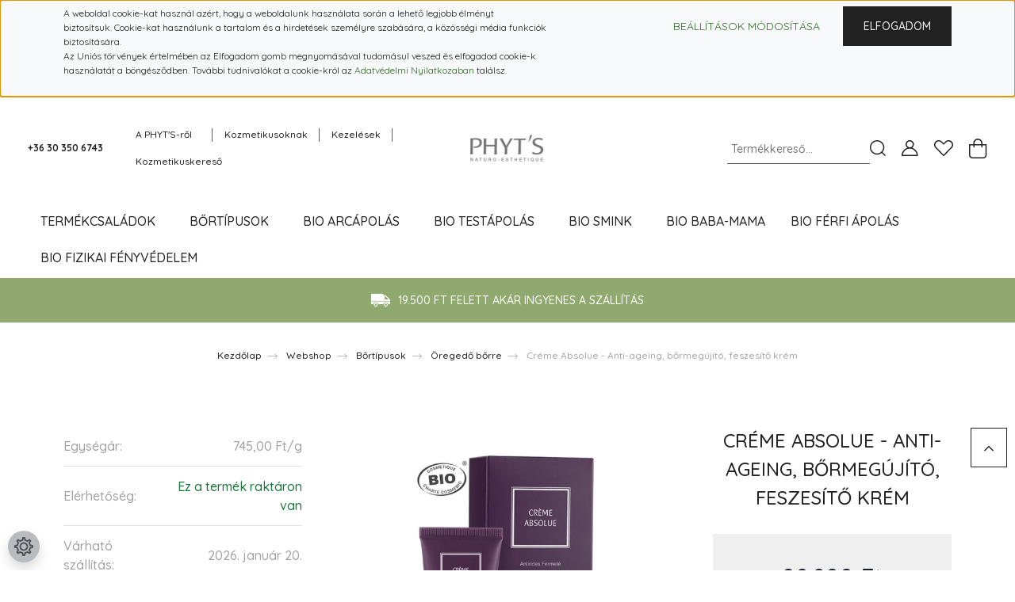

--- FILE ---
content_type: text/html; charset=UTF-8
request_url: https://www.phytsbio.hu/bio-ranctalanito-krem
body_size: 32591
content:
<!DOCTYPE html>
<html lang="hu" dir="ltr">
<head>
    <title>Bio ránctalanító arckrém | PHYT'S Biokozmetikumok</title>
    <meta charset="utf-8">
    <meta name="keywords" content="Créme Absolue - Anti-ageing, bőrmegújító, feszesítő krém">
    <meta name="description" content="Bio ránctalanító arckrém. PHYT'S Créme Absolue búzacsíra olajjal fokozza a bőr rugalmasságát, ránctalanítja és táplálja a bőrt. Ideális anti-age krém.">
    <meta name="robots" content="index, follow">
    <link rel="image_src" href="https://phytsbio.cdn.shoprenter.hu/custom/phytsbio/image/data/kepek/antiage/cremeabs.jpg.webp?lastmod=1718214520.1665670860">
    <meta property="og:title" content="Créme Absolue - Anti-ageing, bőrmegújító, feszesítő krém" />
    <meta property="og:type" content="product" />
    <meta property="og:url" content="https://www.phytsbio.hu/bio-ranctalanito-krem" />
    <meta property="og:image" content="https://phytsbio.cdn.shoprenter.hu/custom/phytsbio/image/cache/w1910h1000/kepek/antiage/cremeabs.jpg.webp?lastmod=1718214520.1665670860" />
    <meta property="og:description" content="40 g" />
    <link href="https://phytsbio.cdn.shoprenter.hu/custom/phytsbio/image/data/Akci%C3%B3k/level.jpg?lastmod=1471528939.1665670860" rel="icon" />
    <link href="https://phytsbio.cdn.shoprenter.hu/custom/phytsbio/image/data/Akci%C3%B3k/level.jpg?lastmod=1471528939.1665670860" rel="apple-touch-icon" />
    <base href="https://www.phytsbio.hu:443" />

    <meta name="viewport" content="width=device-width, initial-scale=1, maximum-scale=1, user-scalable=0">
            <link href="https://www.phytsbio.hu/bio-ranctalanito-krem" rel="canonical">
    
            
                    
                <link rel="preconnect" href="https://fonts.googleapis.com">
    <link rel="preconnect" href="https://fonts.gstatic.com" crossorigin>
    <link href="https://fonts.googleapis.com/css2?family=Quicksand:wght@300;400;500;600;700&display=swap" rel="stylesheet">
    <link href="https://cdnjs.cloudflare.com/ajax/libs/fancybox/3.5.7/jquery.fancybox.min.css" rel="stylesheet" />
            <link rel="stylesheet" href="https://phytsbio.cdn.shoprenter.hu/custom/phytsbio/catalog/view/theme/paris_global/style/1763468188.1591773721.0.1734687780.css?v=null.1665670860" media="screen">
            <link rel="stylesheet" href="https://phytsbio.cdn.shoprenter.hu/custom/phytsbio/catalog/view/theme/paris_global/stylesheet/stylesheet.css?v=1734687780" media="screen">
        <script>
        window.nonProductQuality = 80;
    </script>
    <script src="//ajax.googleapis.com/ajax/libs/jquery/1.10.2/jquery.min.js"></script>
    <script>window.jQuery || document.write('<script src="https://phytsbio.cdn.shoprenter.hu/catalog/view/javascript/jquery/jquery-1.10.2.min.js?v=1484139539"><\/script>');</script>
    <script src="//cdn.jsdelivr.net/npm/slick-carousel@1.8.1/slick/slick.min.js"></script>

                
        
    

    <!--Header JavaScript codes--><script src="https://phytsbio.cdn.shoprenter.hu/web/compiled/js/base.js?v=1768402759"></script><script src="https://phytsbio.cdn.shoprenter.hu/web/compiled/js/countdown.js?v=1768402759"></script><script src="https://phytsbio.cdn.shoprenter.hu/web/compiled/js/productreview.js?v=1768402759"></script><script src="https://phytsbio.cdn.shoprenter.hu/web/compiled/js/before_starter2_head.js?v=1768402759"></script><script src="https://phytsbio.cdn.shoprenter.hu/web/compiled/js/before_starter2_productpage.js?v=1768402759"></script><script src="https://phytsbio.cdn.shoprenter.hu/web/compiled/js/nanobar.js?v=1768402759"></script><!--Header jQuery onLoad scripts--><script>window.countdownFormat='%D:%H:%M:%S';var BASEURL='https://www.phytsbio.hu';Currency={"symbol_left":"","symbol_right":" Ft","decimal_place":0,"decimal_point":",","thousand_point":".","currency":"HUF","value":1};var ShopRenter=ShopRenter||{};ShopRenter.product={"id":125,"sku":"053","currency":"HUF","unitName":"db","price":29800,"name":"Cr\u00e9me Absolue - Anti-ageing, b\u0151rmeg\u00faj\u00edt\u00f3, feszes\u00edt\u0151 kr\u00e9m","brand":"PHYT'S","currentVariant":[],"parent":{"id":125,"sku":"053","unitName":"db","price":29800,"name":"Cr\u00e9me Absolue - Anti-ageing, b\u0151rmeg\u00faj\u00edt\u00f3, feszes\u00edt\u0151 kr\u00e9m"}};$(document).ready(function(){});$(window).load(function(){});</script><script src="https://phytsbio.cdn.shoprenter.hu/web/compiled/js/vue/manifest.bundle.js?v=1768402756"></script><script>var ShopRenter=ShopRenter||{};ShopRenter.onCartUpdate=function(callable){document.addEventListener('cartChanged',callable)};ShopRenter.onItemAdd=function(callable){document.addEventListener('AddToCart',callable)};ShopRenter.onItemDelete=function(callable){document.addEventListener('deleteCart',callable)};ShopRenter.onSearchResultViewed=function(callable){document.addEventListener('AuroraSearchResultViewed',callable)};ShopRenter.onSubscribedForNewsletter=function(callable){document.addEventListener('AuroraSubscribedForNewsletter',callable)};ShopRenter.onCheckoutInitiated=function(callable){document.addEventListener('AuroraCheckoutInitiated',callable)};ShopRenter.onCheckoutShippingInfoAdded=function(callable){document.addEventListener('AuroraCheckoutShippingInfoAdded',callable)};ShopRenter.onCheckoutPaymentInfoAdded=function(callable){document.addEventListener('AuroraCheckoutPaymentInfoAdded',callable)};ShopRenter.onCheckoutOrderConfirmed=function(callable){document.addEventListener('AuroraCheckoutOrderConfirmed',callable)};ShopRenter.onCheckoutOrderPaid=function(callable){document.addEventListener('AuroraOrderPaid',callable)};ShopRenter.onCheckoutOrderPaidUnsuccessful=function(callable){document.addEventListener('AuroraOrderPaidUnsuccessful',callable)};ShopRenter.onProductPageViewed=function(callable){document.addEventListener('AuroraProductPageViewed',callable)};ShopRenter.onMarketingConsentChanged=function(callable){document.addEventListener('AuroraMarketingConsentChanged',callable)};ShopRenter.onCustomerRegistered=function(callable){document.addEventListener('AuroraCustomerRegistered',callable)};ShopRenter.onCustomerLoggedIn=function(callable){document.addEventListener('AuroraCustomerLoggedIn',callable)};ShopRenter.onCustomerUpdated=function(callable){document.addEventListener('AuroraCustomerUpdated',callable)};ShopRenter.onCartPageViewed=function(callable){document.addEventListener('AuroraCartPageViewed',callable)};ShopRenter.customer={"userId":0,"userClientIP":"3.145.115.134","userGroupId":8,"customerGroupTaxMode":"gross","customerGroupPriceMode":"only_gross","email":"","phoneNumber":"","name":{"firstName":"","lastName":""}};ShopRenter.theme={"name":"paris_global","family":"paris","parent":""};ShopRenter.shop={"name":"phytsbio","locale":"hu","currency":{"code":"HUF","rate":1},"domain":"phytsbio.myshoprenter.hu"};ShopRenter.page={"route":"product\/product","queryString":"bio-ranctalanito-krem"};ShopRenter.formSubmit=function(form,callback){callback();};let loadedAsyncScriptCount=0;function asyncScriptLoaded(position){loadedAsyncScriptCount++;if(position==='body'){if(document.querySelectorAll('.async-script-tag').length===loadedAsyncScriptCount){if(/complete|interactive|loaded/.test(document.readyState)){document.dispatchEvent(new CustomEvent('asyncScriptsLoaded',{}));}else{document.addEventListener('DOMContentLoaded',()=>{document.dispatchEvent(new CustomEvent('asyncScriptsLoaded',{}));});}}}}</script><script type="text/javascript"src="https://phytsbio.cdn.shoprenter.hu/web/compiled/js/vue/customerEventDispatcher.bundle.js?v=1768402756"></script><!--Custom header scripts--><script type="text/javascript"async="true"defer="true">var head=document.getElementsByTagName('head')[0];scriptObj=document.createElement("script");scriptObj.setAttribute("type","text/javascript");scriptObj.setAttribute("charset","utf-8");scriptObj.setAttribute("async",true);scriptObj.setAttribute("src",'//front.optimonk.com/public/26/js/preload.js');head.appendChild(scriptObj);</script><script type="text/javascript">$(document).ready(function(){$(document).on('contextmenu',function(event){event.preventDefault();});});</script>                
            
            <script>window.dataLayer=window.dataLayer||[];function gtag(){dataLayer.push(arguments)};var ShopRenter=ShopRenter||{};ShopRenter.config=ShopRenter.config||{};ShopRenter.config.googleConsentModeDefaultValue="denied";</script>                        <script type="text/javascript" src="https://phytsbio.cdn.shoprenter.hu/web/compiled/js/vue/googleConsentMode.bundle.js?v=1768402756"></script>

            <!-- Meta Pixel Code -->
<script>
!function(f,b,e,v,n,t,s)
{if(f.fbq)return;n=f.fbq=function(){n.callMethod?
n.callMethod.apply(n,arguments):n.queue.push(arguments)};
if(!f._fbq)f._fbq=n;n.push=n;n.loaded=!0;n.version='2.0';
n.queue=[];t=b.createElement(e);t.async=!0;
t.src=v;s=b.getElementsByTagName(e)[0];
s.parentNode.insertBefore(t,s)}(window, document,'script',
'https://connect.facebook.net/en_US/fbevents.js');
fbq('consent', 'revoke');
fbq('init', '418720356038498');
fbq('track', 'PageView');
document.addEventListener('AuroraProductPageViewed', function(auroraEvent) {
                    fbq('track', 'ViewContent', {
                        content_type: 'product',
                        content_ids: [auroraEvent.detail.product.id.toString()],
                        value: parseFloat(auroraEvent.detail.product.grossUnitPrice),
                        currency: auroraEvent.detail.product.currency
                    }, {
                        eventID: auroraEvent.detail.event.id
                    });
                });
document.addEventListener('AuroraAddedToCart', function(auroraEvent) {
    var fbpId = [];
    var fbpValue = 0;
    var fbpCurrency = '';

    auroraEvent.detail.products.forEach(function(item) {
        fbpValue += parseFloat(item.grossUnitPrice) * item.quantity;
        fbpId.push(item.id);
        fbpCurrency = item.currency;
    });


    fbq('track', 'AddToCart', {
        content_ids: fbpId,
        content_type: 'product',
        value: fbpValue,
        currency: fbpCurrency
    }, {
        eventID: auroraEvent.detail.event.id
    });
})
window.addEventListener('AuroraMarketingCookie.Changed', function(event) {
            let consentStatus = event.detail.isAccepted ? 'grant' : 'revoke';
            if (typeof fbq === 'function') {
                fbq('consent', consentStatus);
            }
        });
</script>
<noscript><img height="1" width="1" style="display:none"
src="https://www.facebook.com/tr?id=797984122112260&ev=PageView&noscript=1"
/></noscript>
<!-- End Meta Pixel Code -->
            
            <!-- Google Code for Remarketing Tag -->
<!--------------------------------------------------
Remarketing tags may not be associated with personally identifiable information or placed on pages related to sensitive categories. See more information and instructions on how to setup the tag on: http://google.com/ads/remarketingsetup
--------------------------------------------------->
<script type="text/javascript">
/* <![CDATA[ */
var google_conversion_id = 1008057629;
var google_custom_params = window.google_tag_params;
var google_remarketing_only = true;
/* ]]> */
</script>
<script type="text/javascript" src="//www.googleadservices.com/pagead/conversion.js">
</script>
<noscript>
<div style="display:inline;">
<img height="1" width="1" style="border-style:none;" alt="" src="//googleads.g.doubleclick.net/pagead/viewthroughconversion/1008057629/?value=0&guid=ON&script=0"/>
</div>
</noscript>

            
                <!--Global site tag(gtag.js)--><script async src="https://www.googletagmanager.com/gtag/js?id=GTM-PPCL97"></script><script>window.dataLayer=window.dataLayer||[];function gtag(){dataLayer.push(arguments);}
gtag('js',new Date());gtag('config','GTM-PPCL97',{"allow_enhanced_conversions":true});gtag('config','G-T1WCS4P17B');gtag('config','AW-1008057629',{"allow_enhanced_conversions":true});gtag('config','G-YDX5EQWLBS',{"allow_enhanced_conversions":true});</script>                                <script type="text/javascript" src="https://phytsbio.cdn.shoprenter.hu/web/compiled/js/vue/GA4EventSender.bundle.js?v=1768402756"></script>

    
    
</head>
<body id="body" class="page-body product-page-body paris_global-body desktop-device-body" role="document">
<script>var bodyComputedStyle=window.getComputedStyle(document.body);ShopRenter.theme.breakpoints={'xs':parseInt(bodyComputedStyle.getPropertyValue('--breakpoint-xs')),'sm':parseInt(bodyComputedStyle.getPropertyValue('--breakpoint-sm')),'md':parseInt(bodyComputedStyle.getPropertyValue('--breakpoint-md')),'lg':parseInt(bodyComputedStyle.getPropertyValue('--breakpoint-lg')),'xl':parseInt(bodyComputedStyle.getPropertyValue('--breakpoint-xl'))}</script><div id="fb-root"></div><script>(function(d,s,id){var js,fjs=d.getElementsByTagName(s)[0];if(d.getElementById(id))return;js=d.createElement(s);js.id=id;js.src="//connect.facebook.net/hu_HU/sdk/xfbml.customerchat.js#xfbml=1&version=v2.12&autoLogAppEvents=1";fjs.parentNode.insertBefore(js,fjs);}(document,"script","facebook-jssdk"));</script>
                    

<!-- cached -->    <div class="nanobar-cookie-cog d-flex-center rounded-circle js-hidden-nanobar-button">
        <svg xmlns="https://www.w3.org/2000/svg" width="24" height="24" viewBox="0 0 512 512">
    <path fill="currentColor" d="M512 289.7v-67.5l-68.2-18.1c-4.3-15.4-10.4-30.2-18.4-44.2l34.9-60.6 -47.6-47.6 -60.6 34.9c-14-8-28.8-14.1-44.2-18.4L289.7 0h-67.5l-18.1 68.2c-15.4 4.3-30.2 10.4-44.2 18.4L99.4 51.7 51.7 99.4l34.9 60.6c-8 14-14.1 28.8-18.4 44.2L0 222.3v67.5l68.2 18.1c4.3 15.4 10.4 30.2 18.4 44.2l-34.9 60.6 47.6 47.6 60.6-34.9c14 8 28.8 14.1 44.2 18.4l18.1 68.2h67.5l18.1-68.2c15.4-4.3 30.2-10.4 44.2-18.4l60.6 34.9 47.6-47.6 -34.9-60.6c8-14 14.1-28.8 18.4-44.2L512 289.7zM410.1 275.5l-2.5 12.1c-3.9 18.9-11.4 36.8-22.1 53.2l-6.8 10.3 31.6 55 -4.3 4.3 -55-31.6 -10.3 6.8c-16.4 10.8-34.3 18.2-53.2 22.1l-12.1 2.5L259 472h-6l-16.5-61.9 -12.1-2.5c-18.9-3.9-36.8-11.4-53.2-22.1l-10.3-6.8 -55 31.6 -4.3-4.3 31.6-55 -6.8-10.3c-10.8-16.4-18.2-34.3-22.1-53.2l-2.5-12.1L40 259v-6l61.9-16.5 2.5-12.1c3.9-18.9 11.4-36.8 22.1-53.2l6.8-10.3 -31.6-55 4.3-4.3 55 31.6 10.3-6.8c16.4-10.8 34.3-18.2 53.2-22.1l12.1-2.5L253 40h6l16.5 61.9 12.1 2.5c18.9 3.9 36.8 11.4 53.2 22.1l10.3 6.8 55-31.6 4.3 4.3 -31.6 55 6.8 10.3c10.8 16.4 18.2 34.3 22.1 53.2l2.5 12.1L472 253v6L410.1 275.5z"/>
    <path fill="currentColor" d="M256 140c-64 0-116 52-116 116s52 116 116 116 116-52 116-116S320 140 256 140zM256 332c-41.9 0-76-34.1-76-76s34.1-76 76-76 76 34.1 76 76S297.9 332 256 332z"/>
</svg>
    </div>
<div class="Fixed nanobar js-nanobar-first-login">
    <div class="container nanobar-container">
        <div class="row flex-column flex-sm-row ">
            <div class="col-12 col-lg-6 col-xl-7 nanobar-text-cookies align-self-center text-sm-left">
                <p>A weboldal cookie-kat használ azért, hogy a weboldalunk használata során a lehető legjobb élményt biztosítsuk. Cookie-kat használunk a tartalom és a hirdetések személyre szabására, a közösségi média funkciók biztosítására. <br />
	Az Uniós törvények értelmében az Elfogadom gomb megnyomásával tudomásul veszed és elfogadod cookie-k használatát a böngésződben. További tudnivalókat a cookie-król az <a href="/adatvedelmi_nyilatkozat_3">Adatvédelmi Nyilatkozaban </a>találsz.
</p>
            </div>
            <div class="col-12 col-lg-6 col-xl-5 nanobar-buttons mt-2 m-lg-0 text-center text-lg-right">
                <a href="" class="btn btn-link nanobar-settings-button js-nanobar-settings-button">
                    Beállítások módosítása
                </a>
                <a href="" class="btn btn-primary nanobar-btn js-nanobar-close-cookies" data-button-save-text="Beállítások mentése">
                    Elfogadom
                </a>
            </div>
        </div>
        <div class="nanobar-cookies js-nanobar-cookies flex-column flex-sm-row text-left pt-3 mt-3" style="display: none;">
            <div class="form-check pt-2 pb-2 pr-2 mb-0">
                <input class="form-check-input" type="checkbox" name="required_cookies" disabled checked />
                <label class="form-check-label">
                    Szükséges cookie-k
                    <div class="cookies-help-text text-muted">
                        Ezek a cookie-k segítenek abban, hogy a webáruház használható és működőképes legyen.
                    </div>
                </label>
            </div>
            <div class="form-check pt-2 pb-2 pr-2 mb-0">
                <input class="form-check-input js-nanobar-marketing-cookies" type="checkbox" name="marketing_cookies"
                         checked />
                <label class="form-check-label">
                    Marketing cookie-k
                    <div class="cookies-help-text text-muted">
                        Ezeket a cookie-k segítenek abban, hogy az Ön érdeklődési körének megfelelő reklámokat és termékeket jelenítsük meg a webáruházban.
                    </div>
                </label>
            </div>
        </div>
    </div>
</div>

<script>
    (function ($) {
        $(document).ready(function () {
            new AuroraNanobar.FirstLogNanobarCheckbox(jQuery('.js-nanobar-first-login'), 'top');
        });
    })(jQuery);
</script>
<!-- /cached -->
<!-- cached --><div class="Fixed nanobar js-nanobar-free-shipping">
    <div class="container nanobar-container">
        <button type="button" class="close js-nanobar-close" aria-label="Close">
            <span aria-hidden="true">&times;</span>
        </button>
        <div class="nanobar-text px-3"></div>
    </div>
</div>

<script>$(document).ready(function(){document.nanobarInstance=new AuroraNanobar.FreeShippingNanobar($('.js-nanobar-free-shipping'),'top','20','','1');});</script><!-- /cached -->
                <!-- page-wrap -->

                <div class="page-wrap sr-search--enabled">
                                                <div id="section-header" class="section-wrapper ">
    
    

<header class="sticky-header">
            <div class="container-fluid">
            <nav class="navbar header-navbar flex-column">
                <div class="header-navbar-top d-flex justify-content-between w-100">
                    <div class="header-navbar-top-left d-flex align-items-center justify-content-start">
                        <div id="js-mobile-navbar" class="mobile-navbar">
                            <button id="js-hamburger-icon" class="btn btn-primary p-0">
                                <div class="hamburger-icon position-relative">
                                    <div class="hamburger-icon-line position-absolute line-1"></div>
                                    <div class="hamburger-icon-line position-absolute line-2"></div>
                                    <div class="hamburger-icon-line position-absolute line-3"></div>
                                </div>
                            </button>
                        </div>
                                                    <div class="header-contacts-wrapper">
                                <span class="d-flex flex-column flex-xl-row flex-wrap align-items-start align-items-xl-center">
                                                                            <a class="hamburger-phone hamburger-contacts-link" href="tel:+36 30 350 6743">+36 30 350 6743</a>
                                                                                                        </span>
                            </div>
                                                <!-- cached -->
    <ul class="nav headermenu-list">
                    <li class="nav-item dropdown">
                <a class="nav-link" href="https://www.phytsbio.hu/phytsrol"
                    target="_self"
                     class="dropdown-toggle disabled"                    title="A PHYT'S-ről"
                >
                    A PHYT'S-ről
                </a>
                                    <ul class="dropdown-hover-menu">
                                                    <li class="dropdown-item">
                                <a href="https://www.phytsbio.hu/phyts_cegtortenet" title="Cégtörténet" target="_self">
                                    Cégtörténet
                                </a>
                            </li>
                                                    <li class="dropdown-item">
                                <a href="https://www.phytsbio.hu/buszkesegeink" title="Büszkeségeink" target="_self">
                                    Büszkeségeink
                                </a>
                            </li>
                                                    <li class="dropdown-item">
                                <a href="https://www.phytsbio.hu/vallalati-felelosseg-vallalas-104" title="Vállalati felelősségvállalás" target="_self">
                                    Vállalati felelősségvállalás
                                </a>
                            </li>
                                                    <li class="dropdown-item">
                                <a href="https://www.phytsbio.hu/referenciak" title="Referenciák a világ minden tájáról" target="_self">
                                    Referenciák a világ minden tájáról
                                </a>
                            </li>
                                            </ul>
                            </li>
                    <li class="nav-item">
                <a class="nav-link" href="https://www.phytsbio.hu/kozmetikusoknak"
                    target="_self"
                                        title="Kozmetikusoknak"
                >
                    Kozmetikusoknak
                </a>
                            </li>
                    <li class="nav-item">
                <a class="nav-link" href="https://www.phytsbio.hu/kozmetikai_kezelesek"
                    target="_self"
                                        title="Kezelések"
                >
                    Kezelések
                </a>
                            </li>
                    <li class="nav-item">
                <a class="nav-link" href="https://www.phytsbio.hu/phyts_biokozmetikus_biokozmetika_kereso"
                    target="_self"
                                        title="Kozmetikuskereső"
                >
                    Kozmetikuskereső
                </a>
                            </li>
            </ul>
    <!-- /cached -->
                    </div>
                    <div class="header-navbar-top-center d-flex align-items-center justify-content-center">
                        <!-- cached -->
    <a class="navbar-brand" href="/"><img style="border: 0; max-width: 210px;" src="https://phytsbio.cdn.shoprenter.hu/custom/phytsbio/image/cache/w210h100m00/kepek/logophyts.png?v=1719472435" title="PHYT'S Biokozmetikumok" alt="PHYT'S Biokozmetikumok" /></a>
<!-- /cached -->
                    </div>

                                        <div class="header-navbar-top-right-search d-flex align-items-center justify-content-end">
                        <div class="dropdown search-module d-flex header-navbar-top-right-item">
                            <div class="input-group">
                                <input class="form-control form-control-lg disableAutocomplete" type="text" placeholder="Termékkereső..." value=""
                                       id="filter_keyword" 
                                       onclick="this.value=(this.value==this.defaultValue)?'':this.value;"/>
                                <div class="input-group-append">
                                    <button class="btn" type="button" onclick="moduleSearch();">
                                        <svg width="20" height="20" viewBox="0 0 20 20" fill="currentColor" xmlns="https://www.w3.org/2000/svg">
    <path d="M9.10855 18.2134C11.3088 18.2134 13.3297 17.4263 14.9076 16.123L18.5686 19.784C18.7113 19.9268 18.898 20 19.0848 20C19.2715 20 19.4582 19.9268 19.601 19.784C19.8865 19.4984 19.8865 19.0335 19.601 18.7479L15.9546 15.1016C17.3604 13.4981 18.2134 11.4003 18.2134 9.10855C18.2134 4.08567 14.1278 0 9.10489 0C4.08201 0 0 4.08201 0 9.10489C0 14.1278 4.08567 18.2134 9.10855 18.2134ZM9.10855 1.46074C13.3224 1.46074 16.7527 4.88742 16.7527 9.10489C16.7527 13.3223 13.3224 16.749 9.10855 16.749C4.89475 16.749 1.4644 13.3187 1.4644 9.10489C1.4644 4.89109 4.89475 1.46074 9.10855 1.46074Z" />
</svg>

                                    </button>
                                </div>
                            </div>

                            <input type="hidden" id="filter_description" value="0"/>
                            <input type="hidden" id="search_shopname" value="phytsbio"/>
                            <div id="results" class="dropdown-menu search-results"></div>
                        </div>

                        
                    </div>
                    
                    <div class="header-navbar-top-right d-flex align-items-center justify-content-end">
                                                    <div class="header-navbar-top-right-item header-navbar-top-right-login">
                                <!-- cached -->
    <ul class="nav login-list">
                    <li class="nav-item">
                <a class="nav-link btn" href="index.php?route=account/login" title="Belépés">
                    <span>
                        <svg width="21" height="20" viewBox="0 0 21 20" fill="currentColor" xmlns="https://www.w3.org/2000/svg">
    <path d="M0.747791 20H19.802C20.0039 20 20.1945 19.9178 20.3366 19.7757C20.4786 19.6336 20.5534 19.4393 20.5497 19.2374C20.4599 14.6878 17.3534 10.8299 13.1777 9.58505C14.5833 8.64673 15.5104 7.04673 15.5104 5.23364C15.5104 2.34766 13.1627 0 10.2768 0C7.39078 0 5.04312 2.34766 5.04312 5.23364C5.04312 7.04673 5.97022 8.64673 7.37209 9.58505C3.19639 10.8336 0.0898473 14.6878 0.000127707 19.2374C-0.00361061 19.4393 0.0748939 19.6336 0.213212 19.7757C0.351529 19.9178 0.54966 20 0.747791 20ZM6.53845 5.23364C6.53845 3.17383 8.21695 1.49533 10.2768 1.49533C12.3366 1.49533 14.0151 3.17383 14.0151 5.23364C14.0151 7.29346 12.3366 8.97196 10.2768 8.97196C8.21695 8.97196 6.53845 7.29346 6.53845 5.23364ZM10.2768 10.6542C14.7702 10.6542 18.5384 14.1121 19.0095 18.5047H1.54405C2.01508 14.1121 5.78331 10.6542 10.2768 10.6542Z"/>
</svg>

                    </span>
                </a>
            </li>
            </ul>
<!-- /cached -->
                            </div>
                                                <div class="header-navbar-top-right-item">
                            <hx:include src="/_fragment?_path=_format%3Dhtml%26_locale%3Den%26_controller%3Dmodule%252Fwishlist&amp;_hash=2j0Q4QXJtd%2FH3HmPM4phQ0NWXnGjKTj8PdueBCNe1Mg%3D"></hx:include>
                        </div>
                        <div id="js-cart" class="header-navbar-top-right-item">
                            <hx:include src="/_fragment?_path=_format%3Dhtml%26_locale%3Den%26_controller%3Dmodule%252Fcart&amp;_hash=K9C0oarUSYpCLUBKzzMeMRA5mw8LR%2F4b%2Fp74Bdhl9xw%3D"></hx:include>
                        </div>
                    </div>
                </div>
                <div class="header-navbar-bottom">
                    


                    
            <div id="module_category_wrapper" class="module-category-wrapper">
    
    <div id="category" class="module content-module header-position hide-top category-module" >
                    <div class="module-body">
                        <div id="category-nav">
            


<ul class="nav nav-pills category category-menu sf-menu sf-horizontal cached">
    <li id="cat_228" class="nav-item item category-list module-list parent even">
    <a href="https://www.phytsbio.hu/termekcsaladok" class="nav-link">
        Termékcsaládok
    </a>
            <ul class="nav flex-column children"><li id="cat_313" class="nav-item item category-list module-list even">
    <a href="https://www.phytsbio.hu/termekcsaladok/biocosmeceutical-high-tech-szerumok" class="nav-link">
        Biocosmeceutical - High-tech bio szérumok
    </a>
    </li><li id="cat_308" class="nav-item item category-list module-list odd">
    <a href="https://www.phytsbio.hu/termekcsaladok/millesime-premium-anti-age" class="nav-link">
        MILLESIME - PRÉMIUM ANTI-AGE 
    </a>
    </li><li id="cat_300" class="nav-item item category-list module-list even">
    <a href="https://www.phytsbio.hu/termekcsaladok/solide-szilard-arc-es-testapolok" class="nav-link">
        SOLIDE - szilárd arc- és testápolók
    </a>
    </li><li id="cat_236" class="nav-item item category-list module-list odd">
    <a href="https://www.phytsbio.hu/termekcsaladok/arctisztitas" class="nav-link">
        Arctisztítás
    </a>
    </li><li id="cat_222" class="nav-item item category-list module-list even">
    <a href="https://www.phytsbio.hu/termekcsaladok/alap-kremek" class="nav-link">
        Alap krémek
    </a>
    </li><li id="cat_277" class="nav-item item category-list module-list odd">
    <a href="https://www.phytsbio.hu/termekcsaladok/anti-pollution-meregtelenites-oxigenizalas-277" class="nav-link">
        Anti-Pollution - oxigenizálás
    </a>
    </li><li id="cat_56" class="nav-item item category-list module-list even">
    <a href="https://www.phytsbio.hu/termekcsaladok/bio-hidratalok" class="nav-link">
        Aqua - hidratálás
    </a>
    </li><li id="cat_242" class="nav-item item category-list module-list odd">
    <a href="https://www.phytsbio.hu/termekcsaladok/aromalliance-fiatalitas" class="nav-link">
        Aromalliance - fiatalítás
    </a>
    </li><li id="cat_269" class="nav-item item category-list module-list even">
    <a href="https://www.phytsbio.hu/termekcsaladok/panacee-bio-anti-age-termekek" class="nav-link">
        Panacée - Luxus anti-age
    </a>
    </li><li id="cat_243" class="nav-item item category-list module-list odd">
    <a href="https://www.phytsbio.hu/termekcsaladok/sublime-eyes-szemapolas" class="nav-link">
        Sublime eyes - szemápolás
    </a>
    </li><li id="cat_244" class="nav-item item category-list module-list even">
    <a href="https://www.phytsbio.hu/termekcsaladok/white-bio-active-pigmentfoltokra" class="nav-link">
        White bio active - pigmentfoltokra
    </a>
    </li><li id="cat_245" class="nav-item item category-list module-list odd">
    <a href="https://www.phytsbio.hu/termekcsaladok/phytssima-szaraz-borre" class="nav-link">
        Phyt'ssima - táplálás
    </a>
    </li><li id="cat_265" class="nav-item item category-list module-list even">
    <a href="https://www.phytsbio.hu/termekcsaladok/sensi-phyts" class="nav-link">
        Sensi PHYT'S - Extra érzékeny bőrre 
    </a>
    </li><li id="cat_273" class="nav-item item category-list module-list odd">
    <a href="https://www.phytsbio.hu/termekcsaladok/aromaclear-zsiros-aknes-bor" class="nav-link">
        Aromaclear - zsíros, aknés bőrre 
    </a>
    </li></ul>
    </li><li id="cat_201" class="nav-item item category-list module-list parent odd">
    <a href="https://www.phytsbio.hu/bortipusok-201" class="nav-link">
        Bőrtípusok
    </a>
            <ul class="nav flex-column children"><li id="cat_278" class="nav-item item category-list module-list even">
    <a href="https://www.phytsbio.hu/bortipusok-201/faradt-fako-borre-278" class="nav-link">
        Fáradt, fakó bőrre 
    </a>
    </li><li id="cat_202" class="nav-item item category-list module-list odd">
    <a href="https://www.phytsbio.hu/bortipusok-201/vizhianyos-szaraz-borre" class="nav-link">
        Vízhiányos-száraz bőrre
    </a>
    </li><li id="cat_203" class="nav-item item category-list module-list even">
    <a href="https://www.phytsbio.hu/bortipusok-201/zsiros-kombinalt-borre" class="nav-link">
        Zsíros-kombinált bőrre
    </a>
    </li><li id="cat_207" class="nav-item item category-list module-list odd">
    <a href="https://www.phytsbio.hu/bortipusok-201/pigmentfoltokra-112" class="nav-link">
        Pigmentfoltos bőrre
    </a>
    </li><li id="cat_210" class="nav-item item category-list module-list even">
    <a href="https://www.phytsbio.hu/bortipusok-201/13-20-eveseknek" class="nav-link">
        13-20 évesek bőrére
    </a>
    </li><li id="cat_262" class="nav-item item category-list module-list odd">
    <a href="https://www.phytsbio.hu/bortipusok-201/-extra-erzekeny-borre-rosaceara" class="nav-link">
        Extra érzékeny bőrre - Rosaceára
    </a>
    </li><li id="cat_218" class="nav-item item category-list module-list even">
    <a href="https://www.phytsbio.hu/bortipusok-201/fiatalitas" class="nav-link">
        Öregedő bőrre
    </a>
    </li></ul>
    </li><li id="cat_214" class="nav-item item category-list module-list parent even">
    <a href="https://www.phytsbio.hu/termekkategoriak" class="nav-link">
        Bio arcápolás
    </a>
            <ul class="nav flex-column children"><li id="cat_215" class="nav-item item category-list module-list even">
    <a href="https://www.phytsbio.hu/termekkategoriak/bio_lemosok" class="nav-link">
        Bio lemosók
    </a>
    </li><li id="cat_216" class="nav-item item category-list module-list odd">
    <a href="https://www.phytsbio.hu/termekkategoriak/bio-tonikok" class="nav-link">
        Bio tonikok
    </a>
    </li><li id="cat_217" class="nav-item item category-list module-list even">
    <a href="https://www.phytsbio.hu/termekkategoriak/bio-radirok" class="nav-link">
        Bio arcradírok
    </a>
    </li><li id="cat_219" class="nav-item item category-list module-list odd">
    <a href="https://www.phytsbio.hu/termekkategoriak/gyulladascsokkentok" class="nav-link">
        Bio gyulladáscsökkentők
    </a>
    </li><li id="cat_237" class="nav-item item category-list module-list even">
    <a href="https://www.phytsbio.hu/termekkategoriak/bio-nappali-kremek" class="nav-link">
        Bio nappali krémek
    </a>
    </li><li id="cat_220" class="nav-item item category-list module-list odd">
    <a href="https://www.phytsbio.hu/termekkategoriak/pakolasokmaszkok" class="nav-link">
        Bio pakolások, maszkok
    </a>
    </li><li id="cat_221" class="nav-item item category-list module-list even">
    <a href="https://www.phytsbio.hu/termekkategoriak/szerumok" class="nav-link">
        Bio szérumok
    </a>
    </li><li id="cat_223" class="nav-item item category-list module-list odd">
    <a href="https://www.phytsbio.hu/termekkategoriak/ejszakai-kremek" class="nav-link">
        Bio éjszakai krémek
    </a>
    </li><li id="cat_224" class="nav-item item category-list module-list even">
    <a href="https://www.phytsbio.hu/termekkategoriak/hidratalo-kremek" class="nav-link">
        Bio hidratáló krémek
    </a>
    </li><li id="cat_225" class="nav-item item category-list module-list odd">
    <a href="https://www.phytsbio.hu/termekkategoriak/ranctalanito-kremek" class="nav-link">
        Bio ránctalanító krémek
    </a>
    </li><li id="cat_226" class="nav-item item category-list module-list even">
    <a href="https://www.phytsbio.hu/termekkategoriak/szemapolok" class="nav-link">
        Bio szemápolók
    </a>
    </li><li id="cat_227" class="nav-item item category-list module-list odd">
    <a href="https://www.phytsbio.hu/termekkategoriak/ajakapolok" class="nav-link">
        Bio ajakápolók
    </a>
    </li></ul>
    </li><li id="cat_64" class="nav-item item category-list module-list parent odd">
    <a href="https://www.phytsbio.hu/bio-testapolas" class="nav-link">
        Bio Testápolás
    </a>
            <ul class="nav flex-column children"><li id="cat_132" class="nav-item item category-list module-list even">
    <a href="https://www.phytsbio.hu/bio-testapolas/bio-testapolok-testolajok" class="nav-link">
        Bio Testápolók
    </a>
    </li><li id="cat_229" class="nav-item item category-list module-list odd">
    <a href="https://www.phytsbio.hu/bio-testapolas/testolajok-masszazsolajok" class="nav-link">
        BIO testolajok, masszázsolajok
    </a>
    </li><li id="cat_131" class="nav-item item category-list module-list even">
    <a href="https://www.phytsbio.hu/bio-testapolas/bio-testradirok" class="nav-link">
        Bio Testradírok
    </a>
    </li><li id="cat_124" class="nav-item item category-list module-list odd">
    <a href="https://www.phytsbio.hu/bio-testapolas/bio-mell-es-dekoltazs-apolok" class="nav-link">
        Bio Mell- és dekoltázs ápolók
    </a>
    </li><li id="cat_127" class="nav-item item category-list module-list even">
    <a href="https://www.phytsbio.hu/bio-testapolas/bio-kez-es-labapolok" class="nav-link">
        Bio Kéz- és lábápolók
    </a>
    </li><li id="cat_65" class="nav-item item category-list module-list odd">
    <a href="https://www.phytsbio.hu/bio-testapolas/bio-alakformalok" class="nav-link">
        Bio Alakformálók
    </a>
    </li><li id="cat_135" class="nav-item item category-list module-list even">
    <a href="https://www.phytsbio.hu/bio-testapolas/bio-borfeszesitok" class="nav-link">
        Bio Bőrfeszesítők
    </a>
    </li><li id="cat_126" class="nav-item item category-list module-list odd">
    <a href="https://www.phytsbio.hu/bio-testapolas/bio-dezodorok" class="nav-link">
        Bio Dezodorok
    </a>
    </li><li id="cat_128" class="nav-item item category-list module-list even">
    <a href="https://www.phytsbio.hu/bio-testapolas/bio-tusfurdo-szappan" class="nav-link">
        Bio Tusfürdők, szappanok
    </a>
    </li><li id="cat_100" class="nav-item item category-list module-list odd">
    <a href="https://www.phytsbio.hu/bio-testapolas/bio-hajapolas" class="nav-link">
        Bio Hajápolók
    </a>
    </li></ul>
    </li><li id="cat_71" class="nav-item item category-list module-list parent even">
    <a href="https://www.phytsbio.hu/bio-smink" class="nav-link">
        Bio Smink
    </a>
            <ul class="nav flex-column children"><li id="cat_76" class="nav-item item category-list module-list even">
    <a href="https://www.phytsbio.hu/bio-smink/bio-alapozok" class="nav-link">
        Bio alapozók
    </a>
    </li><li id="cat_75" class="nav-item item category-list module-list odd">
    <a href="https://www.phytsbio.hu/bio-smink/bio-korrektorok" class="nav-link">
        Bio korrektorok, színezett bio nappali krémek
    </a>
    </li><li id="cat_77" class="nav-item item category-list module-list even">
    <a href="https://www.phytsbio.hu/bio-smink/bio-pirositok-bronzositok" class="nav-link">
        Bio bronzosítók, pirosítók
    </a>
    </li><li id="cat_78" class="nav-item item category-list module-list odd">
    <a href="https://www.phytsbio.hu/bio-smink/bio-puder" class="nav-link">
        Bio púderek
    </a>
    </li><li id="cat_79" class="nav-item item category-list module-list even">
    <a href="https://www.phytsbio.hu/bio-smink/bio-szempillaspiral-tus-es-szemceruzak" class="nav-link">
        Bio szempillaspirál, tus 
    </a>
    </li><li id="cat_80" class="nav-item item category-list module-list odd">
    <a href="https://www.phytsbio.hu/bio-smink/bio-szemhejfestekek" class="nav-link">
        Bio szemhéjfestékek
    </a>
    </li><li id="cat_81" class="nav-item item category-list module-list even">
    <a href="https://www.phytsbio.hu/bio-smink/bio-selyemporok" class="nav-link">
        Bio selyemporok
    </a>
    </li><li id="cat_82" class="nav-item item category-list module-list odd">
    <a href="https://www.phytsbio.hu/bio-smink/bio-ruzsok" class="nav-link">
        Bio rúzsok 
    </a>
    </li><li id="cat_83" class="nav-item item category-list module-list even">
    <a href="https://www.phytsbio.hu/bio-smink/bio-szajfenyek" class="nav-link">
        Bio szájfények
    </a>
    </li></ul>
    </li><li id="cat_74" class="nav-item item category-list module-list odd">
    <a href="https://www.phytsbio.hu/bio-baba-mama" class="nav-link">
        Bio Baba-Mama
    </a>
    </li><li id="cat_68" class="nav-item item category-list module-list even">
    <a href="https://www.phytsbio.hu/bio-ferfikozmetikum" class="nav-link">
        Bio férfi ápolás
    </a>
    </li><li id="cat_67" class="nav-item item category-list module-list odd">
    <a href="https://www.phytsbio.hu/bio-fenyvedok" class="nav-link">
        Bio Fizikai fényvédelem
    </a>
    </li>
</ul>

<script>$(function(){$("ul.category").superfish({animation:{opacity:'show'},popUpSelector:"ul.category,ul.children,.js-subtree-dropdown",delay:400,speed:'normal',hoverClass:'js-sf-hover'});});</script>        </div>
            </div>
                                </div>
    
            </div>
    
                </div>
            </nav>
        </div>
    </header>
            

<script src="https://cdnjs.cloudflare.com/ajax/libs/jQuery.mmenu/8.5.8/mmenu.min.js"></script>
<link rel="stylesheet" href="https://cdnjs.cloudflare.com/ajax/libs/jQuery.mmenu/8.5.8/mmenu.min.css"/>
<script>
    document.addEventListener("DOMContentLoaded", () => {
        //Mmenu initialize
        const menu = new Mmenu("#js-mobile-nav", {
            slidingSubmenus: true,
            navbar: {
                title: " "
            },
            "counters": true,
            "extensions": [
                "fullscreen",
                "theme-black",
                "pagedim-black",
                "position-front"
            ]
        });
        const api = menu.API;

        //Hamburger menu click event
        document.querySelector("#js-hamburger-icon").addEventListener(
            "click", (evnt) => {
                evnt.preventDefault();
                api.open();
            }
        );

        document.querySelector(".js-close-menu").addEventListener(
            "click", (evnt) => {
                evnt.preventDefault();
                api.close();
            }
        );
    });
</script>

<style>
    #js-mobile-nav.mm-menu_opened {
        display: block !important;
    }
    .mm-menu {
        --mm-color-background: #212121;
        --mm-color-border: #474747;
        --mm-listitem-size: 40px;
        --mm-color-button: #919191;
        --mm-color-text-dimmed:#fff;
    }

    .mm-counter {
        width: 10px;
    }
</style>

<div id="js-mobile-nav" style="display: none;">
    <span class="login-and-exit-line">
        <span class="login-and-exit-line-inner d-flex w-100 align-items-center justify-content-between">
            <span class="close-menu-button-wrapper d-flex justify-content-start align-items-center">
                <a class="js-close-menu" href="#">
                    <div class="btn d-flex-center">
                        <svg width="20" height="19" viewBox="0 0 20 19" fill="currentColor" xmlns="https://www.w3.org/2000/svg">
    <path d="M0.562455 1.44042L17.6102 18.4881C17.9778 18.8558 18.5333 18.9021 18.8444 18.591C19.1555 18.2798 19.1092 17.7244 18.7415 17.3568L1.69383 0.30905C1.32613 -0.0586452 0.77073 -0.104929 0.459603 0.206198C0.148476 0.517325 0.194759 1.07273 0.562455 1.44042Z" />
    <path d="M18.4881 1.44042L1.44042 18.4881C1.07273 18.8558 0.517325 18.9021 0.206198 18.591C-0.104929 18.2798 -0.0586457 17.7244 0.30905 17.3568L17.3568 0.30905C17.7244 -0.0586452 18.2798 -0.104929 18.591 0.206198C18.9021 0.517325 18.8558 1.07273 18.4881 1.44042Z" />
</svg>

                    </div>
                </a>
            </span>
            <span class="hamburger-login-box-wrapper">
                                    <span class="hamburger-login-box">
                                                    <span class="mobile-login-buttons">
                            <span class="mobile-login-buttons-row d-flex justify-content-start">
                                <span class="w-50">
                                    <a href="index.php?route=account/login" class="btn btn-sm btn-primary btn-block">Belépés</a>
                                </span>
                                <span class="w-50">
                                    <a href="index.php?route=account/create" class="btn btn-sm btn-outline-primary btn-block">Regisztráció</a>
                                </span>
                            </span>
                        </span>
                                                </span>
                            </span>
        </span>
    </span>
    <ul>
        <li>
    <a href="https://www.phytsbio.hu/termekcsaladok">
        Termékcsaládok
    </a>
            <ul><li>
    <a href="https://www.phytsbio.hu/termekcsaladok/biocosmeceutical-high-tech-szerumok">
        Biocosmeceutical - High-tech bio szérumok
    </a>
    </li><li>
    <a href="https://www.phytsbio.hu/termekcsaladok/millesime-premium-anti-age">
        MILLESIME - PRÉMIUM ANTI-AGE 
    </a>
    </li><li>
    <a href="https://www.phytsbio.hu/termekcsaladok/solide-szilard-arc-es-testapolok">
        SOLIDE - szilárd arc- és testápolók
    </a>
    </li><li>
    <a href="https://www.phytsbio.hu/termekcsaladok/arctisztitas">
        Arctisztítás
    </a>
    </li><li>
    <a href="https://www.phytsbio.hu/termekcsaladok/alap-kremek">
        Alap krémek
    </a>
    </li><li>
    <a href="https://www.phytsbio.hu/termekcsaladok/anti-pollution-meregtelenites-oxigenizalas-277">
        Anti-Pollution - oxigenizálás
    </a>
    </li><li>
    <a href="https://www.phytsbio.hu/termekcsaladok/bio-hidratalok">
        Aqua - hidratálás
    </a>
    </li><li>
    <a href="https://www.phytsbio.hu/termekcsaladok/aromalliance-fiatalitas">
        Aromalliance - fiatalítás
    </a>
    </li><li>
    <a href="https://www.phytsbio.hu/termekcsaladok/panacee-bio-anti-age-termekek">
        Panacée - Luxus anti-age
    </a>
    </li><li>
    <a href="https://www.phytsbio.hu/termekcsaladok/sublime-eyes-szemapolas">
        Sublime eyes - szemápolás
    </a>
    </li><li>
    <a href="https://www.phytsbio.hu/termekcsaladok/white-bio-active-pigmentfoltokra">
        White bio active - pigmentfoltokra
    </a>
    </li><li>
    <a href="https://www.phytsbio.hu/termekcsaladok/phytssima-szaraz-borre">
        Phyt'ssima - táplálás
    </a>
    </li><li>
    <a href="https://www.phytsbio.hu/termekcsaladok/sensi-phyts">
        Sensi PHYT'S - Extra érzékeny bőrre 
    </a>
    </li><li>
    <a href="https://www.phytsbio.hu/termekcsaladok/aromaclear-zsiros-aknes-bor">
        Aromaclear - zsíros, aknés bőrre 
    </a>
    </li></ul>
    </li><li>
    <a href="https://www.phytsbio.hu/bortipusok-201">
        Bőrtípusok
    </a>
            <ul><li>
    <a href="https://www.phytsbio.hu/bortipusok-201/faradt-fako-borre-278">
        Fáradt, fakó bőrre 
    </a>
    </li><li>
    <a href="https://www.phytsbio.hu/bortipusok-201/vizhianyos-szaraz-borre">
        Vízhiányos-száraz bőrre
    </a>
    </li><li>
    <a href="https://www.phytsbio.hu/bortipusok-201/zsiros-kombinalt-borre">
        Zsíros-kombinált bőrre
    </a>
    </li><li>
    <a href="https://www.phytsbio.hu/bortipusok-201/pigmentfoltokra-112">
        Pigmentfoltos bőrre
    </a>
    </li><li>
    <a href="https://www.phytsbio.hu/bortipusok-201/13-20-eveseknek">
        13-20 évesek bőrére
    </a>
    </li><li>
    <a href="https://www.phytsbio.hu/bortipusok-201/-extra-erzekeny-borre-rosaceara">
        Extra érzékeny bőrre - Rosaceára
    </a>
    </li><li>
    <a href="https://www.phytsbio.hu/bortipusok-201/fiatalitas">
        Öregedő bőrre
    </a>
    </li></ul>
    </li><li>
    <a href="https://www.phytsbio.hu/termekkategoriak">
        Bio arcápolás
    </a>
            <ul><li>
    <a href="https://www.phytsbio.hu/termekkategoriak/bio_lemosok">
        Bio lemosók
    </a>
    </li><li>
    <a href="https://www.phytsbio.hu/termekkategoriak/bio-tonikok">
        Bio tonikok
    </a>
    </li><li>
    <a href="https://www.phytsbio.hu/termekkategoriak/bio-radirok">
        Bio arcradírok
    </a>
    </li><li>
    <a href="https://www.phytsbio.hu/termekkategoriak/gyulladascsokkentok">
        Bio gyulladáscsökkentők
    </a>
    </li><li>
    <a href="https://www.phytsbio.hu/termekkategoriak/bio-nappali-kremek">
        Bio nappali krémek
    </a>
    </li><li>
    <a href="https://www.phytsbio.hu/termekkategoriak/pakolasokmaszkok">
        Bio pakolások, maszkok
    </a>
    </li><li>
    <a href="https://www.phytsbio.hu/termekkategoriak/szerumok">
        Bio szérumok
    </a>
    </li><li>
    <a href="https://www.phytsbio.hu/termekkategoriak/ejszakai-kremek">
        Bio éjszakai krémek
    </a>
    </li><li>
    <a href="https://www.phytsbio.hu/termekkategoriak/hidratalo-kremek">
        Bio hidratáló krémek
    </a>
    </li><li>
    <a href="https://www.phytsbio.hu/termekkategoriak/ranctalanito-kremek">
        Bio ránctalanító krémek
    </a>
    </li><li>
    <a href="https://www.phytsbio.hu/termekkategoriak/szemapolok">
        Bio szemápolók
    </a>
    </li><li>
    <a href="https://www.phytsbio.hu/termekkategoriak/ajakapolok">
        Bio ajakápolók
    </a>
    </li></ul>
    </li><li>
    <a href="https://www.phytsbio.hu/bio-testapolas">
        Bio Testápolás
    </a>
            <ul><li>
    <a href="https://www.phytsbio.hu/bio-testapolas/bio-testapolok-testolajok">
        Bio Testápolók
    </a>
    </li><li>
    <a href="https://www.phytsbio.hu/bio-testapolas/testolajok-masszazsolajok">
        BIO testolajok, masszázsolajok
    </a>
    </li><li>
    <a href="https://www.phytsbio.hu/bio-testapolas/bio-testradirok">
        Bio Testradírok
    </a>
    </li><li>
    <a href="https://www.phytsbio.hu/bio-testapolas/bio-mell-es-dekoltazs-apolok">
        Bio Mell- és dekoltázs ápolók
    </a>
    </li><li>
    <a href="https://www.phytsbio.hu/bio-testapolas/bio-kez-es-labapolok">
        Bio Kéz- és lábápolók
    </a>
    </li><li>
    <a href="https://www.phytsbio.hu/bio-testapolas/bio-alakformalok">
        Bio Alakformálók
    </a>
    </li><li>
    <a href="https://www.phytsbio.hu/bio-testapolas/bio-borfeszesitok">
        Bio Bőrfeszesítők
    </a>
    </li><li>
    <a href="https://www.phytsbio.hu/bio-testapolas/bio-dezodorok">
        Bio Dezodorok
    </a>
    </li><li>
    <a href="https://www.phytsbio.hu/bio-testapolas/bio-tusfurdo-szappan">
        Bio Tusfürdők, szappanok
    </a>
    </li><li>
    <a href="https://www.phytsbio.hu/bio-testapolas/bio-hajapolas">
        Bio Hajápolók
    </a>
    </li></ul>
    </li><li>
    <a href="https://www.phytsbio.hu/bio-smink">
        Bio Smink
    </a>
            <ul><li>
    <a href="https://www.phytsbio.hu/bio-smink/bio-alapozok">
        Bio alapozók
    </a>
    </li><li>
    <a href="https://www.phytsbio.hu/bio-smink/bio-korrektorok">
        Bio korrektorok, színezett bio nappali krémek
    </a>
    </li><li>
    <a href="https://www.phytsbio.hu/bio-smink/bio-pirositok-bronzositok">
        Bio bronzosítók, pirosítók
    </a>
    </li><li>
    <a href="https://www.phytsbio.hu/bio-smink/bio-puder">
        Bio púderek
    </a>
    </li><li>
    <a href="https://www.phytsbio.hu/bio-smink/bio-szempillaspiral-tus-es-szemceruzak">
        Bio szempillaspirál, tus 
    </a>
    </li><li>
    <a href="https://www.phytsbio.hu/bio-smink/bio-szemhejfestekek">
        Bio szemhéjfestékek
    </a>
    </li><li>
    <a href="https://www.phytsbio.hu/bio-smink/bio-selyemporok">
        Bio selyemporok
    </a>
    </li><li>
    <a href="https://www.phytsbio.hu/bio-smink/bio-ruzsok">
        Bio rúzsok 
    </a>
    </li><li>
    <a href="https://www.phytsbio.hu/bio-smink/bio-szajfenyek">
        Bio szájfények
    </a>
    </li></ul>
    </li><li>
    <a href="https://www.phytsbio.hu/bio-baba-mama">
        Bio Baba-Mama
    </a>
    </li><li>
    <a href="https://www.phytsbio.hu/bio-ferfikozmetikum">
        Bio férfi ápolás
    </a>
    </li><li>
    <a href="https://www.phytsbio.hu/bio-fenyvedok">
        Bio Fizikai fényvédelem
    </a>
    </li>

                                    <li class="informations-mobile-menu-item">
                    <a href="https://www.phytsbio.hu/phytsrol" target="_self">A PHYT'S-ről</a>
                                            <ul>
                                                            <li class="informations-mobile-menu-item informations-mobile-menu-item-sublevel">
                                    <a href="https://www.phytsbio.hu/phyts_cegtortenet" target="_self">Cégtörténet</a>
                                </li>
                                                            <li class="informations-mobile-menu-item informations-mobile-menu-item-sublevel">
                                    <a href="https://www.phytsbio.hu/buszkesegeink" target="_self">Büszkeségeink</a>
                                </li>
                                                            <li class="informations-mobile-menu-item informations-mobile-menu-item-sublevel">
                                    <a href="https://www.phytsbio.hu/vallalati-felelosseg-vallalas-104" target="_self">Vállalati felelősségvállalás</a>
                                </li>
                                                            <li class="informations-mobile-menu-item informations-mobile-menu-item-sublevel">
                                    <a href="https://www.phytsbio.hu/referenciak" target="_self">Referenciák a világ minden tájáról</a>
                                </li>
                                                    </ul>
                                    </li>
                            <li class="informations-mobile-menu-item">
                    <a href="https://www.phytsbio.hu/kozmetikusoknak" target="_self">Kozmetikusoknak</a>
                                    </li>
                            <li class="informations-mobile-menu-item">
                    <a href="https://www.phytsbio.hu/kozmetikai_kezelesek" target="_self">Kezelések</a>
                                    </li>
                            <li class="informations-mobile-menu-item">
                    <a href="https://www.phytsbio.hu/phyts_biokozmetikus_biokozmetika_kereso" target="_self">Kozmetikuskereső</a>
                                    </li>
                            <li class="hamburger-contact-box" style="border-color: transparent;">
            <span>
                <div id="section-contact_paris" class="section-wrapper ">
    
    <div class="module content-module section-module section-contact shoprenter-section">
        <div class="module-body section-module-body">
        <div class="contact-wrapper-box">
            <div class="contact-wrapper-box-line">
                                    <span class="footer-contact-col footer-contact-address">
                1026 Budapest, Júlia utca 15. (Nativedrop Kft. kapucsengő)
            </span>
                                                    <span class="footer-contact-col footer-contact-mail">
                <a href="mailto:info@phyts.hu">info@phyts.hu</a>
            </span>
                                                    <span class="footer-contact-col footer-contact-phone">
                    <a href="tel:+36 30 350 67 43">
                        +36 30 350 67 43
                    </a>
                </span>
                                                    <span class="footer-contact-col footer-contact-opening">
                    Nyitvatartás: H-P: 8.30-16.00 SZ-V: ZÁRVA 
                </span>
                            </div>
            <div class="contact-wrapper-box-line social">
                                    <div class="footer-contact-col">
                        <a class="footer-contact-link" target="_blank" href="https://www.facebook.com/Phyts.Magyarorszag/">
                            <i>
                                <svg width="21" height="21" viewBox="0 0 24 24" fill="currentColor" xmlns="https://www.w3.org/2000/svg">
    <path d="M23.0625 16.5C23.5803 16.5 24 16.0803 24 15.5625V3.75C24 1.68219 22.3178 0 20.25 0H3.75C1.68219 0 0 1.68219 0 3.75V20.25C0 22.3178 1.68219 24 3.75 24H20.25C22.3178 24 24 22.3178 24 20.25C24 19.7322 23.5803 19.3125 23.0625 19.3125C22.5447 19.3125 22.125 19.7322 22.125 20.25C22.125 21.2838 21.2838 22.125 20.25 22.125H15.6562V15.2812H17.826C18.3005 15.2812 18.7002 14.9268 18.757 14.4558L18.8811 13.4246C18.9481 12.8665 18.5125 12.375 17.9502 12.375H15.6562V9.23438C15.6562 8.45764 16.2858 7.82812 17.0625 7.82812H18.2344C18.7522 7.82812 19.1719 7.40845 19.1719 6.89062V5.94232C19.1719 5.46204 18.8091 5.05847 18.3312 5.00977C17.8559 4.96143 17.3529 4.92188 17.0625 4.92188C15.9692 4.92188 14.8733 5.38312 14.0559 6.18713C13.2138 7.0155 12.75 8.10059 12.75 9.24261V12.375H10.6406C10.1228 12.375 9.70312 12.7947 9.70312 13.3125V14.3438C9.70312 14.8616 10.1228 15.2812 10.6406 15.2812H12.75V22.125H3.75C2.71619 22.125 1.875 21.2838 1.875 20.25V3.75C1.875 2.71619 2.71619 1.875 3.75 1.875H20.25C21.2838 1.875 22.125 2.71619 22.125 3.75V15.5625C22.125 16.0803 22.5447 16.5 23.0625 16.5Z"/>
</svg>

                            </i>
                        </a>
                    </div>
                                                    <div class="footer-contact-col">
                        <a class="footer-contact-link" target="_blank" href="https://www.instagram.com/phyts_hungary/?hl=hu">
                            <i>
                                <svg width="21" height="21" viewBox="0 0 24 24" fill="currentColor" xmlns="https://www.w3.org/2000/svg">
    <path d="M12.2367 24C12.1572 24 12.0777 24 11.9977 23.9996C10.1164 24.0042 8.37813 23.9564 6.68763 23.8535C5.13777 23.7592 3.72304 23.2236 2.59617 22.3048C1.50885 21.4182 0.766326 20.2194 0.389297 18.7421C0.0611596 17.456 0.0437639 16.1935 0.0271006 14.9723C0.0150152 14.0962 0.00256357 13.058 0 12.0022C0.00256357 10.942 0.0150152 9.90377 0.0271006 9.02761C0.0437639 7.80666 0.0611596 6.54414 0.389297 5.25782C0.766326 3.78052 1.50885 2.58173 2.59617 1.69513C3.72304 0.776302 5.13777 0.240717 6.68782 0.146417C8.37831 0.043695 10.117 -0.00427877 12.0023 0.000298881C13.8841 -0.00372945 15.6219 0.043695 17.3124 0.146417C18.8622 0.240717 20.277 0.776302 21.4038 1.69513C22.4913 2.58173 23.2337 3.78052 23.6107 5.25782C23.9388 6.54396 23.9562 7.80666 23.9729 9.02761C23.985 9.90377 23.9976 10.942 24 11.9978C23.9976 13.058 23.985 14.0962 23.9729 14.9723C23.9659 15.4901 23.5382 15.904 23.0227 15.897C22.5049 15.8899 22.0911 15.4643 22.098 14.9467C22.1099 14.0757 22.1225 13.0442 22.1249 11.9978C22.1225 10.9557 22.1099 9.92428 22.098 9.05324C22.0828 7.94161 22.0671 6.79207 21.7939 5.72145C21.5183 4.64149 20.9883 3.77576 20.2189 3.14826C19.3867 2.46948 18.3704 2.08917 17.1985 2.01794C15.5477 1.9176 13.8484 1.87128 12.0023 1.87512C10.1518 1.87073 8.45229 1.9176 6.80153 2.01794C5.62961 2.08917 4.61352 2.46948 3.78109 3.14807C3.01165 3.77558 2.48172 4.6413 2.20614 5.72145C1.93294 6.79207 1.91719 7.94161 1.90199 9.05324C1.89009 9.92428 1.87764 10.9557 1.87507 12.0022C1.87764 13.0442 1.89009 14.0757 1.90199 14.9467C1.91719 16.0583 1.93294 17.2079 2.20614 18.2785C2.48172 19.3584 3.01165 20.2242 3.78109 20.8517C4.61352 21.5304 5.62961 21.9108 6.80153 21.982C8.45229 22.0823 10.1521 22.1292 11.9979 22.1246C13.8486 22.129 15.5477 22.0823 17.1985 21.982C18.3704 21.9108 19.3865 21.5304 20.2189 20.8517C20.7732 20.3996 21.2063 19.8195 21.506 19.1274C21.7118 18.6524 22.2637 18.4339 22.7389 18.6398C23.2141 18.8456 23.4324 19.3974 23.2267 19.8726C22.8065 20.8429 22.1932 21.6612 21.4038 22.3048C20.277 23.2238 18.8622 23.7592 17.3124 23.8535C15.6935 23.952 14.0304 24 12.2367 24ZM17.8126 12C17.8126 8.76906 15.1841 6.14057 11.953 6.14057C8.7222 6.14057 6.09343 8.76906 6.09343 12C6.09343 15.2309 8.7222 17.8594 11.953 17.8594C15.1841 17.8594 17.8126 15.2309 17.8126 12ZM15.9376 12C15.9376 14.1969 14.1502 15.9844 11.953 15.9844C9.75605 15.9844 7.9685 14.1969 7.9685 12C7.9685 9.80306 9.75605 8.01558 11.953 8.01558C14.1502 8.01558 15.9376 9.80306 15.9376 12ZM18.4689 4.26557C17.6923 4.26557 17.0626 4.89509 17.0626 5.67182C17.0626 6.44856 17.6923 7.07808 18.4689 7.07808C19.2457 7.07808 19.8752 6.44856 19.8752 5.67182C19.8752 4.89509 19.2457 4.26557 18.4689 4.26557Z" />
</svg>

                            </i>
                        </a>
                    </div>
                                                                    <div class="footer-contact-col">
                        <a class="footer-contact-link" target="_blank" href="#">
                            <i>
                                <svg width="21" height="22" viewBox="0 0 21 22" fill="none" xmlns="http://www.w3.org/2000/svg">
    <path fill-rule="evenodd" clip-rule="evenodd" d="M0.994912 0C0.18985 0 -0.285195 0.902795 0.170724 1.56632L6.92197 11.3918C7.17903 11.7659 7.15188 12.2662 6.85585 12.6103L0.371061 20.1479C-0.186696 20.7962 0.273908 21.8 1.12912 21.8H1.65248C1.94377 21.8 2.22059 21.673 2.41056 21.4522L7.91498 15.0538C8.34286 14.5564 9.12569 14.5989 9.49725 15.1396L13.7758 21.3664C13.9624 21.6378 14.2706 21.8 14.6 21.8H19.4824C20.2874 21.8 20.7625 20.8973 20.3066 20.2337L17.0842 15.5439L15.1473 16.9002L16.277 18.5161C16.5592 18.9198 16.2704 19.4741 15.7779 19.4741C15.579 19.4741 15.3927 19.377 15.2787 19.214L4.18484 3.34527C3.90263 2.94159 4.19144 2.38729 4.68398 2.38729C4.88284 2.38729 5.06918 2.48438 5.18312 2.64736L12.8554 13.6218L14.8189 12.247L13.2616 9.9805C13.0046 9.60641 13.0317 9.10612 13.3277 8.76204L19.4441 1.65216C20.0019 1.00385 19.5413 0 18.6861 0H18.1628C17.8715 0 17.5947 0.127013 17.4047 0.347836L12.2682 6.31851C11.8403 6.81588 11.0575 6.7734 10.6859 6.23265L6.70141 0.43369C6.51488 0.162209 6.20661 0 5.87722 0H0.994912Z" fill="currentColor"/>
    <path d="M11.4449 11.6146C11.0648 11.0717 11.1967 10.3234 11.7396 9.9433C12.2825 9.56317 13.0307 9.6951 13.4109 10.238L14.9082 12.3764C15.2884 12.9193 15.1564 13.6676 14.6135 14.0477C14.0706 14.4278 13.3224 14.2959 12.9423 13.753L11.4449 11.6146Z" fill="currentColor"/>
    <path d="M15.0762 16.8021C14.7009 16.2661 14.8311 15.5273 15.3671 15.152C15.9065 14.7743 16.6502 14.9088 17.0231 15.4515L18.7542 17.9703C19.229 18.6612 18.8455 19.6126 18.0243 19.7812C17.5667 19.8751 17.0971 19.6883 16.8292 19.3056L15.0762 16.8021Z" fill="currentColor"/>
</svg>

                            </i>
                        </a>
                    </div>
                                                                            </div>
        </div>
    </div>
</div>



</div>
            </span>
        </li>
        <li class="hamburger-selects-wrapper">
            <span class="d-flex align-items-center">
                
                
            </span>
        </li>
    </ul>
</div>
    
</div>
                            
            <main class="has-sticky">
                                    <div id="section-announcement_bar_paris" class="section-wrapper ">
    
        <div class="header-bottom module-body section-module-body announcement-bar-section-section-body">
        <div class="header-bottom announcement-bar-section-position row no-gutters align-items-center justify-content-between">
            <div class="container home-container p-0">
                <div class="row sr-row no-gutters announcement-bar-section-row">
                                                                                                        <div class="announcement-bar-section-col col d-flex align-items-center justify-content-center">
                                                                                                                <div class="announcement-bar-box d-flex">
                                            <a class="announcement-bar-box-link" href="https://www.phyts.hu/index.php?route=information/contact">
                                                                                        <span class="announcement-bar-wrapper d-flex align-items-center">
                                                                                                                                                <span class="announcement-bar-icon">
                                                        <img src="[data-uri]" data-src="https://phytsbio.cdn.shoprenter.hu/custom/phytsbio/image/data/kepek/12.png.webp?v=null.1665670860" class="announcement-bar-img" title="19.500 Ft felett akár ingyenes a szállítás" alt="19.500 Ft felett akár ingyenes a szállítás"  />
                                                    </span>
                                                                                                                                                                                        <span class="announcement-bar-title">
                                                    19.500 Ft felett akár ingyenes a szállítás
                                                </span>
                                                                                    </span>
                                    
                                            </a>
                                        </div>
                                                                    </div>
                                                                                        </div>
            </div>
        </div>
    </div>
    <script>
        $(document).ready(function () {

            var breakpointLg = parseInt(window.getComputedStyle(document.body).getPropertyValue('--breakpoint-lg'));
            $('.announcement-bar-section-row').slick({
                slidesToShow: 1,
                slidesToScroll: 1,
                autoplay: true,
                autoplaySpeed: 5000,
                mobileFirst: true,
                arrows: false,
                dots: false
            });
        });
    </script>



</div>
                                                        
    <div class="container">
                <nav aria-label="breadcrumb">
        <ol class="breadcrumb" itemscope itemtype="https://schema.org/BreadcrumbList">
                            <li class="breadcrumb-item"  itemprop="itemListElement" itemscope itemtype="https://schema.org/ListItem">
                                            <a itemprop="item" href="https://www.phytsbio.hu">
                            <span itemprop="name">Kezdőlap</span>
                        </a>
                    
                    <meta itemprop="position" content="1" />
                </li>
                            <li class="breadcrumb-item"  itemprop="itemListElement" itemscope itemtype="https://schema.org/ListItem">
                                            <a itemprop="item" href="https://www.phytsbio.hu/webshop">
                            <span itemprop="name">Webshop</span>
                        </a>
                    
                    <meta itemprop="position" content="2" />
                </li>
                            <li class="breadcrumb-item"  itemprop="itemListElement" itemscope itemtype="https://schema.org/ListItem">
                                            <a itemprop="item" href="https://www.phytsbio.hu/webshop/bortipusok-201">
                            <span itemprop="name">Bőrtípusok</span>
                        </a>
                    
                    <meta itemprop="position" content="3" />
                </li>
                            <li class="breadcrumb-item"  itemprop="itemListElement" itemscope itemtype="https://schema.org/ListItem">
                                            <a itemprop="item" href="https://www.phytsbio.hu/webshop/bortipusok-201/fiatalitas">
                            <span itemprop="name">Öregedő bőrre</span>
                        </a>
                    
                    <meta itemprop="position" content="4" />
                </li>
                            <li class="breadcrumb-item active" aria-current="page" itemprop="itemListElement" itemscope itemtype="https://schema.org/ListItem">
                                            <span itemprop="name">Créme Absolue - Anti-ageing, bőrmegújító, feszesítő krém</span>
                    
                    <meta itemprop="position" content="5" />
                </li>
                    </ol>
    </nav>


        <div class="row">
            <section class="col one-column-content">
                <div class="flypage" itemscope itemtype="//schema.org/Product">
                                            <div class="page-head">
                                                    </div>
                    
                                            <div class="page-body">
                                    <section class="product-page-top">
        <form action="https://www.phytsbio.hu/index.php?route=checkout/cart" method="post" enctype="multipart/form-data" id="product">
                            <div class="product-sticky-wrapper sticky-head">
    <div class="container">
        <div class="row">
            <div class="product-sticky-image">
                <img src="https://phytsbio.cdn.shoprenter.hu/custom/phytsbio/image/data/kepek/antiage/cremeabs.jpg.webp?lastmod=1718214520.1665670860" />
            </div>
            <div class="product-sticky-name-and-links d-flex flex-column justify-content-center align-items-start">
                <div class="product-sticky-name">
                    Créme Absolue - Anti-ageing, bőrmegújító, feszesítő krém
                </div>
            </div>
                            <div class="product-page-right-box product-page-price-wrapper" itemprop="offers" itemscope itemtype="//schema.org/Offer">
        <div class="product-page-price-line">
        <div class="product-page-price-line-inner">
                        <span class="product-price product-page-price">29.800 Ft</span>
                    </div>
                <meta itemprop="price" content="29800"/>
        <meta itemprop="priceValidUntil" content="2027-01-17"/>
        <meta itemprop="pricecurrency" content="HUF"/>
        <meta itemprop="category" content="Öregedő bőrre"/>
        <link itemprop="url" href="https://www.phytsbio.hu/bio-ranctalanito-krem"/>
        <link itemprop="availability" href="http://schema.org/InStock"/>
    </div>
        </div>
                        <div class="product-addtocart">
    <div class="product-addtocart-wrapper">
        <div class="product_table_quantity"><span class="quantity-text">Menny.:</span><input class="quantity_to_cart quantity-to-cart" type="number" min="1" step="1" name="quantity" aria-label="quantity input"value="1"/><span class="quantity-name-text">db</span></div><div class="product_table_addtocartbtn"><a rel="nofollow, noindex" href="https://www.phytsbio.hu/index.php?route=checkout/cart&product_id=125&quantity=1" data-product-id="125" data-name="Créme Absolue - Anti-ageing, bőrmegújító, feszesítő krém" data-price="29799.999963" data-quantity-name="db" data-price-without-currency="29800.00" data-currency="HUF" data-product-sku="053" data-brand="PHYT'S" id="add_to_cart" class="button btn btn-primary button-add-to-cart"><span>Kosárba rakom</span></a></div>
        <div>
            <input type="hidden" name="product_id" value="125"/>
            <input type="hidden" name="product_collaterals" value=""/>
            <input type="hidden" name="product_addons" value=""/>
            <input type="hidden" name="redirect" value="https://www.phytsbio.hu/index.php?route=product/product&amp;product_id=125"/>
                    </div>
    </div>
    <div class="text-minimum-wrapper small text-muted">
                    </div>
</div>
<script>
    if ($('.notify-request').length) {
        $('#body').on('keyup keypress', '.quantity_to_cart.quantity-to-cart', function (e) {
            if (e.which === 13) {
                return false;
            }
        });
    }

    $(function () {
        $(window).on('beforeunload', function () {
            $('a.button-add-to-cart:not(.disabled)').removeAttr('href').addClass('disabled button-disabled');
        });
    });
</script>
    <script>
        (function () {
            var clicked = false;
            var loadingClass = 'cart-loading';

            $('#add_to_cart').click(function clickFixed(event) {
                if (clicked === true) {
                    return false;
                }

                if (window.AjaxCart === undefined) {
                    var $this = $(this);
                    clicked = true;
                    $this.addClass(loadingClass);
                    event.preventDefault();

                    $(document).on('cart#listener-ready', function () {
                        clicked = false;
                        event.target.click();
                        $this.removeClass(loadingClass);
                    });
                }
            });
        })();
    </script>

                    </div>
    </div>
</div>

<script>
(function () {
    document.addEventListener('DOMContentLoaded', function () {
        var scrolling = false;
        var getElementRectangle = function(selector) {
            if(document.querySelector(selector)) {
                return document.querySelector(selector).getBoundingClientRect();
            }
            return false;
        };
        document.addEventListener("scroll", function() {
            scrolling = true;
        });

        setInterval(function () {
            if (scrolling) {
                scrolling = false;
                var productChildrenTable = getElementRectangle('#product-children-table');
                var productContentColumns = getElementRectangle('.product-content-columns');
                var productCartBox = getElementRectangle('.product-cart-box');

                var showStickyBy = false;
                if (productContentColumns) {
                    showStickyBy = productContentColumns.bottom;
                }

                if (productCartBox) {
                    showStickyBy = productCartBox.bottom;
                }

                if (productChildrenTable) {
                    showStickyBy = productChildrenTable.top;
                }

                var PRODUCT_STICKY_DISPLAY = 'sticky-active';
                var stickyClassList = document.querySelector('.product-sticky-wrapper').classList;
                if (showStickyBy < 0 && !stickyClassList.contains(PRODUCT_STICKY_DISPLAY)) {
                    stickyClassList.add(PRODUCT_STICKY_DISPLAY);
                }
                if (showStickyBy >= 0 && stickyClassList.contains(PRODUCT_STICKY_DISPLAY)) {
                    stickyClassList.remove(PRODUCT_STICKY_DISPLAY);
                }
            }
        }, 300);

        var stickyAddToCart = document.querySelector('.product-sticky-wrapper .notify-request');

        if ( stickyAddToCart ) {
            stickyAddToCart.setAttribute('data-fancybox-group','sticky-notify-group');
        }
    });
})();
</script>
                        <div class="row column-3-product-layout ">

                                                        <div class="col-auto col-xl-4 product-page-left">
                                <div class="position-1-wrapper">
        <table class="product-parameters table">
                            
                            <tr class="product-parameter-row productunit-param-row">
    <td class="param-label productunit-param">Egységár:</td>
    <td class="param-value productunit-param">745,00 Ft/g</td>
</tr>

                            <tr class="product-parameter-row productstock-param-row stock_status_id-9">
    <td class="param-label productstock-param">Elérhetőség:</td>
    <td class="param-value productstock-param"><span style="color:#177537;">Ez a termék raktáron van</span></td>
</tr>

                            <tr class="product-parameter-row productshippingtime-param-row">
    <td class="param-label productshippingtime-param">Várható szállítás:</td>
    <td class="param-value productshippingtime-param">2026. január 20.</td>
</tr>

                            <tr class="product-parameter-row productshipping-param-row">
    <td class="param-label productshipping-param">Szállítási díj:</td>
    <td class="param-value productshipping-param">Ingyenes</td>
</tr>

                                <tr class="product-parameter-row product-short-description-row">
        <td colspan="2" class="param-value product-short-description text-break">
            <p><span style="color:#696969;"><strong><span style="font-size:14px;"><span style="font-family:verdana,geneva,sans-serif;">40 g</span></span></strong></span>
</p>
        </td>
    </tr>

                                        <tr class="product-parameter-row productrating-param-row">
        <td colspan="2" class="param-value productrating-param">
            <a href="javascript:{}" rel="nofollow" class="js-scroll-productreview">
                                    Nem értékelt
                            </a>
        </td>
    </tr>

                    </table>
    </div>

                            
                    </div>
                                    <div class="col-auto col-md-6 col-xl-4 product-page-center">
                    <div class="product-image-box">
                        <div class="product-image position-relative">
                                

<div class="product_badges horizontal-orientation">
    </div>

<div id="product-image-container">
    <div class="product-image-main">
                                            <a href="https://phytsbio.cdn.shoprenter.hu/custom/phytsbio/image/cache/w1000h1000wt1/kepek/antiage/cremeabs.jpg.webp?lastmod=1718214520.1665670860"
                   title="Bio ránctalanító, feszesítő arckrém"
                   data-caption="1/1 - Bio ránctalanító, feszesítő arckrém"
                   class="product-image-link fancybox-product"
                   data-fancybox="images"
                   rel="gallery"
                >
                    <img class="product-image-element img-fluid"
                         itemprop="image" src="https://phytsbio.cdn.shoprenter.hu/custom/phytsbio/image/cache/w600h600wt1/kepek/antiage/cremeabs.jpg.webp?lastmod=1718214520.1665670860"
                         data-index="0"
                         title="Bio ránctalanító, feszesítő arckrém"
                         alt="Bio ránctalanító, feszesítő arckrém"
                         id="image-1"
                                            />
                </a>
                        </div>


                </div>

<script>$(document).ready(function(){var $productMainImage=$('.product-image-main');var $productImageElement=$('.product-image-element');$('.product-image-main').slick({slidesToShow:1,slidesToScroll:1,arrows:true,fade:false,adaptiveHeight:true,infinite:false});$('.product-images').on('init',function(event,slick){$('.product-images .slick-slide.slick-current').addClass('is-active');}).slick({slidesToShow:5,slidesToScroll:5,dots:false,focusOnSelect:false,infinite:false,responsive:[{breakpoint:1024,settings:{slidesToShow:5,slidesToScroll:5,}},{breakpoint:420,settings:{slidesToShow:4,slidesToScroll:4,}}]});$('.product-image-main').on('afterChange',function(event,slick,currentSlide){$('.product-images').slick('slickGoTo',currentSlide);var currrentNavSlideElem='.product-images .slick-slide[data-slick-index="'+currentSlide+'"]';$('.product-images .slick-slide.is-active').removeClass('is-active');$(currrentNavSlideElem).addClass('is-active');});$('.product-images').on('click','.slick-slide',function(event){event.preventDefault();var goToSingleSlide=$(this).attr("data-slick-index");$('.product-image-main').slick('slickGoTo',goToSingleSlide);});$(".fancybox-product").fancybox({mobile:{clickContent:"close",clickSlide:"close"},buttons:['zoom','close'],beforeClose:function(instance,slide){$('.product-images').slick('slickGoTo',slide.index);$('.product-images .slick-slide.is-active').removeClass('is-active');$('.product-images .slick-slide[data-slick-index="'+slide.index+'"]').addClass('is-active');$('.product-images').slick('setPosition');$('.product-image-main').slick('slickGoTo',slide.index);}});});</script>
                        </div>
                                                        <div class="position-5-wrapper">
                    <div id="socail-media" class="social-share-module d-flex">
    <script src="https://assets.pinterest.com/js/pinit.js"></script><div class="pinterest-share"><a data-pin-config="beside" href="https://pinterest.com/pin/create/button/?url=https://www.phytsbio.hu/bio-ranctalanito-krem&media=https://phytsbio.cdn.shoprenter.hu/custom/phytsbio/image/cache/w1000h1000/kepek/antiage/cremeabs.jpg.webp?lastmod=1718214520.1665670860&description=Créme Absolue - Anti-ageing, bőrmegújító, feszesítő krém"data-pin-do="buttonPin" data-pin-lang="hu"><img src="https://assets.pinterest.com/images/pidgets/pin_it_button.png" /></a></div><div class="fb-like" data-href="http://phytsbio.hu/bio-ranctalanito-krem" data-send="false" data-layout="button_count" data-width="90" data-show-faces="false" data-action="like" data-colorscheme="light" data-font="arial"></div>
</div>

            </div>

                                            </div>
                                                                        <div class="tags-wrapper">
                                <div class="tags d-flex flex-wrap">
                                    <div class="tags-title mr-1">Termék címkék:</div>
                                                                        <a href="https://www.phytsbio.hu/index.php?route=product/list&keyword=anti-age"> anti-age </a>,&nbsp;                                                                         <a href="https://www.phytsbio.hu/index.php?route=product/list&keyword=feszesítő"> feszesítő </a>,&nbsp;                                                                         <a href="https://www.phytsbio.hu/index.php?route=product/list&keyword=krém"> krém </a>,&nbsp;                                                                         <a href="https://www.phytsbio.hu/index.php?route=product/list&keyword=nappali"> nappali </a>,&nbsp;                                                                         <a href="https://www.phytsbio.hu/index.php?route=product/list&keyword=ránctalanítő"> ránctalanítő </a>                                                                    </div>
                            </div>
                                                            </div>
                <div class="col-auto col-md-6 col-xl-4 product-page-right">
                    <h1 class="page-head-title product-page-head-title position-relative">
                        <span class="product-page-product-name" itemprop="name">Créme Absolue - Anti-ageing, bőrmegújító, feszesítő krém</span>
                                            </h1>
                                        <div class="product-cart-box">
                                                    <div class="product-page-right-box product-page-price-wrapper" itemprop="offers" itemscope itemtype="//schema.org/Offer">
        <div class="product-page-price-line">
        <div class="product-page-price-line-inner">
                        <span class="product-price product-page-price">29.800 Ft</span>
                    </div>
                <meta itemprop="price" content="29800"/>
        <meta itemprop="priceValidUntil" content="2027-01-17"/>
        <meta itemprop="pricecurrency" content="HUF"/>
        <meta itemprop="category" content="Öregedő bőrre"/>
        <link itemprop="url" href="https://www.phytsbio.hu/bio-ranctalanito-krem"/>
        <link itemprop="availability" href="http://schema.org/InStock"/>
    </div>
        </div>
                                                                                                    
                        <div class="product-addtocart">
    <div class="product-addtocart-wrapper">
        <div class="product_table_quantity"><span class="quantity-text">Menny.:</span><input class="quantity_to_cart quantity-to-cart" type="number" min="1" step="1" name="quantity" aria-label="quantity input"value="1"/><span class="quantity-name-text">db</span></div><div class="product_table_addtocartbtn"><a rel="nofollow, noindex" href="https://www.phytsbio.hu/index.php?route=checkout/cart&product_id=125&quantity=1" data-product-id="125" data-name="Créme Absolue - Anti-ageing, bőrmegújító, feszesítő krém" data-price="29799.999963" data-quantity-name="db" data-price-without-currency="29800.00" data-currency="HUF" data-product-sku="053" data-brand="PHYT'S" id="add_to_cart" class="button btn btn-primary button-add-to-cart"><span>Kosárba rakom</span></a></div>
        <div>
            <input type="hidden" name="product_id" value="125"/>
            <input type="hidden" name="product_collaterals" value=""/>
            <input type="hidden" name="product_addons" value=""/>
            <input type="hidden" name="redirect" value="https://www.phytsbio.hu/index.php?route=product/product&amp;product_id=125"/>
                    </div>
    </div>
    <div class="text-minimum-wrapper small text-muted">
                    </div>
</div>
<script>
    if ($('.notify-request').length) {
        $('#body').on('keyup keypress', '.quantity_to_cart.quantity-to-cart', function (e) {
            if (e.which === 13) {
                return false;
            }
        });
    }

    $(function () {
        $(window).on('beforeunload', function () {
            $('a.button-add-to-cart:not(.disabled)').removeAttr('href').addClass('disabled button-disabled');
        });
    });
</script>
    <script>
        (function () {
            var clicked = false;
            var loadingClass = 'cart-loading';

            $('#add_to_cart').click(function clickFixed(event) {
                if (clicked === true) {
                    return false;
                }

                if (window.AjaxCart === undefined) {
                    var $this = $(this);
                    clicked = true;
                    $this.addClass(loadingClass);
                    event.preventDefault();

                    $(document).on('cart#listener-ready', function () {
                        clicked = false;
                        event.target.click();
                        $this.removeClass(loadingClass);
                    });
                }
            });
        })();
    </script>

                                                    <a href="#" class="js-add-to-wishlist d-flex align-items-center" title="Kívánságlistára teszem" data-id="125">
                                <span class="icon-heart-wrapper">
                                    <svg class="icon-heart" width="24" height="20" viewBox="0 0 24 20" fill="currentColor" xmlns="https://www.w3.org/2000/svg">
    <path d="M4.29978 12.5055L11.3676 19.7775C11.5026 19.9161 11.6885 19.9964 11.8855 20C11.922 20 11.9584 19.9964 11.9949 19.9927C12.0277 19.9964 12.0642 20 12.097 20H12.1043C12.2976 20 12.4836 19.9198 12.6222 19.7775L19.6791 12.5128L22.2903 9.90153C24.5514 7.64041 24.5514 3.96061 22.2903 1.69949C21.1962 0.605397 19.7374 0 18.1911 0C16.6411 0 15.186 0.60175 14.0919 1.69949L11.9912 3.7965L9.89424 1.69949C8.80015 0.605397 7.34136 0 5.79504 0C4.24508 0 2.78993 0.60175 1.69584 1.69949C-0.565281 3.96061 -0.565281 7.64041 1.69584 9.90153L4.29978 12.5055ZM2.72429 2.73158C3.57039 1.88548 4.68271 1.46244 5.79504 1.46244C6.90737 1.46244 8.01969 1.88548 8.86579 2.73158L11.477 5.34282C11.7615 5.62728 12.2247 5.62728 12.5091 5.34282L15.1204 2.73158C16.8125 1.03939 19.566 1.03939 21.2582 2.73158C22.9504 4.42378 22.9504 7.17724 21.2582 8.86944L18.6397 11.488L11.9912 18.3297L5.33917 11.4807L2.72794 8.86944C1.03209 7.17724 1.03209 4.42378 2.72429 2.73158Z"/>
</svg>

                                    <svg class="icon-heart-filled" xmlns="https://www.w3.org/2000/svg" viewBox="0 0 512 512" width="17" height="16" fill="currentColor">
    <path stroke="currentColor" stroke-width="2" d="M474.6 74.3c-25.3-28.7-60.3-44.4-98.6-44.4 -53.9 0-88.1 32.2-107.3 59.3 -5 7-9.2 14-12.7 20.7 -3.5-6.6-7.8-13.7-12.7-20.7 -19.2-27-53.3-59.3-107.3-59.3 -38.4 0-73.4 15.8-98.6 44.4C13.3 101.6 0 138.2 0 177.4c0 42.6 16.6 82.2 52.3 124.7 31.9 38 77.8 77.1 131 122.4 19.8 16.9 40.3 34.3 62.1 53.4l0.7 0.6c2.8 2.5 6.4 3.7 9.9 3.7 3.5 0 7.1-1.2 9.9-3.7l0.7-0.6c21.8-19.1 42.3-36.5 62.1-53.4 53.2-45.3 99.1-84.4 131-122.4C495.4 259.6 512 220 512 177.4 512 138.2 498.7 101.6 474.6 74.3z"/>
</svg>
                                </span>
                                <span class="ml-1">
                                    Kívánságlistára teszem
                                </span>
                            </a>
                                            </div>
                                                        </div>
                            </div>
        </form>
    </section>
    <section class="product-page-middle-1">
        <div class="row">
            <div class="col-12 column-content one-column-content product-one-column-content">
                
                
            </div>
        </div>
    </section>
    <section class="product-page-middle-2">
        <div class="row product-positions-tabs">
            <div class="col-12 product-one-column-content">
                            <div class="position-3-wrapper">
            <div class="position-3-container">
                <ul class="nav nav-tabs product-page-nav-tabs" id="flypage-nav" role="tablist">
                                                                        <li class="nav-item">
                               <a class="nav-link js-scrollto-productdescription disable-anchorfix accordion-toggle active" id="productdescription-tab" data-toggle="tab" href="#tab-productdescription" role="tab" data-tab="#tab_productdescription">
                                   <span>
                                       Leírás
                                   </span>
                               </a>
                            </li>
                                                                                                <li class="nav-item">
                               <a class="nav-link js-scrollto-productcustomcontent disable-anchorfix accordion-toggle " id="productcustomcontent-tab" data-toggle="tab" href="#tab-productcustomcontent" role="tab" data-tab="#tab_productcustomcontent">
                                   <span>
                                       HOGYAN HASZNÁLD?
                                   </span>
                               </a>
                            </li>
                                                                                                <li class="nav-item">
                               <a class="nav-link js-scrollto-productreview disable-anchorfix accordion-toggle " id="productreview-tab" data-toggle="tab" href="#tab-productreview" role="tab" data-tab="#tab_productreview">
                                   <span>
                                       Vélemények
                                   </span>
                               </a>
                            </li>
                                                            </ul>
                <div class="tab-content product-page-tab-content">
                                                                        <div class="tab-pane fade show active" id="tab-productdescription" role="tabpanel" aria-labelledby="productdescription-tab" data-tab="#tab_productdescription">
                                


                    
        <div id="productdescription-wrapper" class="module-productdescription-wrapper">

    <div id="productdescription" class="module home-position product-position productdescription" >
            <div class="module-head">
        <h3 class="module-head-title">Leírás</h3>
    </div>
        <div class="module-body">
                                    <span class="product-desc" itemprop="description"><p><p style="text-align: center;"><span style="color:#696969;"><span style="font-size:14px;"><span style="font-family:verdana,geneva,sans-serif;">Regenerálja, táplálja, feszesíti és hidratálja a bőrt, segíti a sejtmegújulást. A búzacsíraolajnak köszönhetően fokozza a bőr rugalmasságát, ránctalanít és táplálja a bőrt. <span style="line-height: 1.6em;">Teljes körű anti-age ránctalanító krém, amitől a  bőr rugalmas és feszes lesz. </span><span style="line-height: 1.6em;">A PHYT'S megalakulása óta, azaz csaknem 45 éve töretlen sikernek örvend</span><span style="line-height: 1.6em;">.</span></span></span></span>
</p>
<p><strong><span style="color:#696969;"><span style="font-size:14px;"><span style="font-family:verdana,geneva,sans-serif;"><span style="line-height: 1.6em;">Bizonyított hatékonyság:</span></span></span></span></strong>
</p>
<p><strong><span style="color:#696969;"><span style="font-size:14px;"><span style="font-family:verdana,geneva,sans-serif;"><span style="line-height: 1.6em;"> 20%-al csökkent a ráncok mélysége***</span></span></span></span></strong>
</p>
<p><strong><span style="color:#696969;"><span style="font-size:14px;"><span style="font-family:verdana,geneva,sans-serif;"><span style="line-height: 1.6em;">76%-ig fokozódik a bőr regenerációs képessége****</span></span></span></span></strong>
</p>
<p><span style="color:#696969;"><span style="font-size:14px;"><span style="font-family:verdana,geneva,sans-serif;"><span style="line-height: 1.6em;"><strong>A megkérdezettek 80%-a szerint a bőre sokkal símább és feszesebb.</strong><br />
	<br />
	<iframe allow="accelerometer; autoplay; clipboard-write; encrypted-media; gyroscope; picture-in-picture" allowfullscreen="" frameborder="0" height="400" scrolling="no" src="https://www.youtube.com/embed/QwpC7plh9ew" title="YouTube video player" width="80%"></iframe></span></span></span></span><br />
	<strong><span style="color:#696969;"><span style="font-size:14px;"><span style="font-family:verdana,geneva,sans-serif;">Aktív hatóanyagok</span></span></span></strong><br />
	<span style="color: rgb(105, 105, 105); font-family: verdana, geneva, sans-serif; font-size: 14px;">Mogyoró*, körömvirág*, búzacsíra, természetes E vitamin, keserűnarancs*, rozmaring*, citrom*, tárkony, cickafark*, zsálya*, szegfűszeg* </span>
</p>
<p style="text-align: justify;"><span style="color:#696969;"><span style="font-size:14px;"><span style="font-family:verdana,geneva,sans-serif;"><strong>Összetevők (INCI)</strong></span></span></span><br />
	<span style="font-family: verdana, geneva, sans-serif; font-size: 14px; color: rgb(105, 105, 105);">víz (Aqua), mogyoró olaj (Corylus avellana)*, afikai olajpálma olaj (Elaeis guineensis)*, cetearyl alcohol, napraforgó olaj (Helianthus annuus)*, penthylene glycol, <span style="font-family: verdana, geneva, sans-serif; font-size: 14px; color: rgb(105, 105, 105);">cetearyl glucoside,</span> körömvirág virág kivonat (Calendula officinalis)*, búzacsíraolaj (Triticum vulgare), természetes E-vitamin (tocopherol), levendula olaj (Lavandula hybrida)*, levendula olaj (Lavandula latifolia), keserűnarancs levél és rügy olaj (Citrus aurantium amara)*, ciprus olaj (Cupressus sempervirens)*, rozmaring levél olaj (Rosmarinus officinalis)*, kakukkfű virág és levél olaj (Thymus vulgaris)*, majoranna virág olaj (Origanum majorana)*, citromhéj olaj (Citrus medica limonum)*, tárkony olaj (Artemisia dracunculus), cickafark olaj (Achillea millefolium), ylang-ylang virág olaj (Cananga odorata)*, zsálya olaj (Salvia officinalis)*, szegfűszeg olaj (Eugenia caryophyllus)*, phenethyl alcohol, xantán gumi (xanthan gum), citromsav (citric acid)</span>
</p>
<div>
	<p style="text-align: justify;"><span style="color:#696969;"><span style="font-size:14px;"><span style="font-family:verdana,geneva,sans-serif;">A termékben lévő illóolajokban természetesen megtalálható: eugenol, geraniol, limonene, linalool</span></span></span>
	</p>
</div>
<p style="text-align: justify;"><span style="color:#696969;"><span style="font-size:14px;"><span style="font-family:verdana,geneva,sans-serif;">* biogazdálkodásból származik </span></span></span>
</p>
<p style="text-align: justify;"><span style="color:#696969;"><span style="font-size:14px;"><span style="font-family:verdana,geneva,sans-serif;">**növényekből/gyümölcsökből készült természetes illat</span></span></span>
</p>
<p style="text-align: justify;"><span style="color:#696969;"><span style="font-size:14px;"><span style="font-family:verdana,geneva,sans-serif;">***A makroszkópikus vizsgálat 20 nő részvételével zajlott, használat előtt és 28 nappal azután, hogy naponta alkalmazták a krémet.</span></span></span>
</p>
<p style="text-align: justify;"><span style="color:#696969;"><span style="font-size:14px;"><span style="font-family:verdana,geneva,sans-serif;">****A vizsgálat 20 nő (45 és 70 év közötti) részvételével zajlott, használat előtt és 28 nappal azután, hogy naponta kétszer alkalmazták az arckrémet.</span></span></span>
</p>
<p style="text-align: justify;"> 
</p>
</p></span>
        
                    </div>
                                </div>
    
            </div>
    
                            </div>
                                                                                                <div class="tab-pane fade " id="tab-productcustomcontent" role="tabpanel" aria-labelledby="productcustomcontent-tab" data-tab="#tab_productcustomcontent">
                                


                    
        <div id="productcustomcontent-wrapper" class="module-productcustomcontent-wrapper">

    <div id="productcustomcontent" class="module home-position product-position productcustomcontent" >
            <div class="module-head">
        <h3 class="module-head-title">HOGYAN HASZNÁLD?</h3>
    </div>
        <div class="module-body">
                    <div><p style="text-align: justify;"><span style="color:#696969;"><span style="font-size:14px;"><span style="font-family:verdana,geneva,sans-serif;"><span style="font-size:14px;"><span style="font-family:verdana,geneva,sans-serif;">Sminkeltávolítás és arctisztítás után használd az egész arcon, nyakon szemhéjakon és ajkakon.</span></span></span></span></span>
</p></div>
        </div>
                                </div>
    
            </div>
    
                            </div>
                                                                                                <div class="tab-pane fade " id="tab-productreview" role="tabpanel" aria-labelledby="productreview-tab" data-tab="#tab_productreview">
                                


                    
        <div id="productreview_wrapper" class="module-productreview-wrapper">

    <div id="productreview" class="module home-position product-position productreview" >
            <div class="module-head">
        <h3 class="module-head-title js-scrollto-productreview">Vélemények</h3>
    </div>
        <div class="module-body">
                <div class="product-review-list">
        <div class="module-body">
            <div id="review_msg" class="js-review-msg"></div>
            <div class="product-review-summary row mb-5 product-review-no-reviews">
                                    <div class="col-12">
                        <div class="content flex-wrap">
                            <svg width="35" height="29" viewBox="0 0 35 29" fill="currentColor" xmlns="https://www.w3.org/2000/svg">
    <path d="M0.0662683 8.6709C-0.0912479 9.15845 0.036265 9.67975 0.403803 10.036L5.2343 14.7465L4.09418 21.396C4.00793 21.8985 4.21045 22.3973 4.62674 22.7011C4.85926 22.8699 5.13304 22.9561 5.40682 22.9561C5.61684 22.9561 5.83061 22.9036 6.02938 22.8024L12 19.6633L17.9706 22.8024C18.4244 23.0386 18.9607 23.0011 19.3733 22.7011C19.7858 22.4011 19.9883 21.9023 19.9058 21.396L18.7657 14.7465L23.5962 10.036C23.9637 9.67975 24.0912 9.1547 23.9337 8.6709C23.7762 8.1871 23.3637 7.83831 22.8574 7.7633L16.1779 6.79195L13.1926 0.742576C12.9676 0.285029 12.5101 0 11.9963 0C11.4824 0 11.0286 0.285029 10.7999 0.742576L7.81457 6.79195L1.13513 7.7633C0.636327 7.83831 0.223785 8.18334 0.0662683 8.6709ZM8.1221 8.26585C8.55715 8.2021 8.93218 7.93207 9.1272 7.53828L12 1.71018L14.8765 7.53828C15.0716 7.93207 15.4466 8.20585 15.8816 8.26585L22.3098 9.1997L17.6593 13.7339C17.3443 14.0415 17.2018 14.4802 17.273 14.9153L18.3719 21.3172L12.6188 18.2944C12.2325 18.0919 11.7675 18.0919 11.3774 18.2944L5.62809 21.3172L6.72695 14.9153C6.80196 14.4802 6.65945 14.0415 6.34442 13.7339L1.69019 9.1997L8.1221 8.26585Z"/>
    <path fill-rule="evenodd" clip-rule="evenodd" d="M25 9C19.4771 9 15 13.4772 15 19C15 24.5228 19.4771 29 25 29C30.5229 29 35 24.5228 35 19C35 13.4772 30.5229 9 25 9ZM29 22.2604C29 22.0994 28.9333 21.9585 28.8 21.8377L26.0364 18.9245L28.7273 16.1019C28.8606 15.9811 28.9273 15.8252 28.9273 15.634C28.9273 15.4629 28.8485 15.317 28.6909 15.1962C28.5333 15.0654 28.3394 15 28.1091 15C27.8303 15 27.6 15.1057 27.4182 15.317L25.0727 17.9132L22.5818 15.3019C22.4 15.1006 22.1636 15 21.8727 15C21.6424 15 21.4364 15.0704 21.2545 15.2113C21.0848 15.3522 21 15.5233 21 15.7245C21 15.8755 21.0606 16.0164 21.1818 16.1472L23.9818 19.0755L21.2545 21.8981C21.1212 22.0189 21.0545 22.1698 21.0545 22.3509C21.0545 22.522 21.1394 22.673 21.3091 22.8038C21.4909 22.9245 21.6848 22.9849 21.8909 22.9849C22.0242 22.9849 22.1515 22.9597 22.2727 22.9094C22.3939 22.8591 22.497 22.7836 22.5818 22.683L24.9818 20.1321L27.4182 22.683C27.6121 22.8943 27.8485 23 28.1273 23C28.3455 23 28.5455 22.9296 28.7273 22.7887C28.9091 22.6377 29 22.4616 29 22.2604Z"/>
</svg>
                            Erről a termékről még nem érkezett vélemény.
                            <div class="product-review-no-reviews-button-box text-center w-100">
                                <button class="btn btn-primary js-i-add-review">
                                    Értékelem a terméket
                                    <span class="button-arrow-icon">
                                        <svg width="17" height="9.35" viewBox="0 0 25 14" xmlns="https://www.w3.org/2000/svg" fill="currentColor">
    <path d="M0 7.84448L22.249 7.84448L17.1099 12.9837L18.1262 14L25 7.12622L18.1262 0.252434L17.1099 1.26878L22.249 6.40795L0 6.40795L0 7.84448Z" />
</svg>

                                    </span>
                                </button>
                            </div>
                        </div>
                    </div>
                            </div>
                    </div>
    </div>

    <div class="product-review-form js-product-review-form" style="display: none" id="product-review-form">
        <div class="module-head" id="review_title">
            <h4 class="module-head-title mb-2 mb-md-4">Írd meg véleményedet</h4>
        </div>
        <div class="module-body">
            <div class="content">
                <div class="form">
                    <form id="review_form" method="post" accept-charset="utf-8" action="/bio-ranctalanito-krem" enctype="application/x-www-form-urlencoded">
                        <fieldset class="fieldset content">
                            <input type="hidden" name="product_id" class="input input-hidden" id="form-element-product_id" value="125">

                            <div class="form-group">
                                <label for="form-element-name">Neved</label>
                                <input type="text" name="name" id="form-element-name" class="form-control" value="">
                            </div>

                            <div class="form-group">
                                <label for="form-element-text">A véleményed:</label>
                                <textarea name="text" id="form-element-text" cols="60" rows="8" class="form-control"></textarea>
                                <small class="form-text text-muted element-description">Megjegyzés: A HTML-kód használata nem engedélyezett!</small>
                            </div>

                            <div class="form-group form-group-rating">
                                <label class="form-group-rating-label">Értékelés: </label>
                                <span class="review-prefix">Rossz</span>

                                                                    <div class="custom-control custom-radio custom-control-inline">
                                        <input id="rating-1" class="custom-control-input" type="radio" name="rating" value="1" data-star="1">
                                        <label for="rating-1" class="custom-control-label"></label>
                                    </div>
                                                                    <div class="custom-control custom-radio custom-control-inline">
                                        <input id="rating-2" class="custom-control-input" type="radio" name="rating" value="2" data-star="2">
                                        <label for="rating-2" class="custom-control-label"></label>
                                    </div>
                                                                    <div class="custom-control custom-radio custom-control-inline">
                                        <input id="rating-3" class="custom-control-input" type="radio" name="rating" value="3" data-star="3">
                                        <label for="rating-3" class="custom-control-label"></label>
                                    </div>
                                                                    <div class="custom-control custom-radio custom-control-inline">
                                        <input id="rating-4" class="custom-control-input" type="radio" name="rating" value="4" data-star="4">
                                        <label for="rating-4" class="custom-control-label"></label>
                                    </div>
                                                                    <div class="custom-control custom-radio custom-control-inline">
                                        <input id="rating-5" class="custom-control-input" type="radio" name="rating" value="5" data-star="5">
                                        <label for="rating-5" class="custom-control-label"></label>
                                    </div>
                                
                                <span class="review-postfix">Kitűnő</span>
                            </div>

                            <div class="form-group">
                                <input name="gdpr_consent" type="checkbox" id="form-element-checkbox">
                                <label class="d-inline" for="form-element-checkbox">Hozzájárulok, hogy a(z) Nativedrop Kft. a hozzászólásomat a weboldalon nyilvánosan közzétegye. Kijelentem, hogy az ÁSZF-et és az adatkezelési tájékoztatót elolvastam, megértettem, hogy a hozzájárulásom bármikor visszavonhatom.</label>
                            </div>

                            <div class="form-element form-element-topyenoh">
                                <label for="form-element-phone_number">phone_number</label><br class="lsep">
                                <input type="text" name="phone_number" id="form-element-phone_number" class="input input-topyenoh" value="">
                            </div>

                            
                        </fieldset>
                        <input type="hidden" id="review_form__token" name="csrftoken[review_form]" value="aEX4gjwq_-IPqdvA0gw_AFr89Af2tMqsDMYOYvu6xf8">
                                            </form>
                </div>
            </div>
            <div class="buttons">
                <button id="add-review-submit" class="btn btn-primary button js-add-review-submit">
                    Tovább
                </button>
            </div>
        </div>
    </div>

    
    <script>$(document).ready(function(){productReviewHandler();});</script>        </div>
                                </div>
    
            </div>
    
                            </div>
                                                            </div>
            </div>
        </div>
    
    

            </div>
        </div>
    </section>
    <section class="product-page-middle-3">
        <div class="row">
            <div class="col-12 product-one-column-content">
                    <div class="position-4-wrapper">
        <div class="position-4-container">
                            
                            


    
            <div id="module_similar_products_wrapper" class="module-similar_products-wrapper">
    
    <div id="similar_products" class="module product-module home-position snapshot_vertical_direction product-position" >
                                    <div class="module-head">
                    <h3 class="module-head-title">Hasonló termékek</h3>                </div>
                            <div class="module-body">
                            <div class="product-snapshot-vertical snapshot_vertical list list_with_divs" id="similar_products_home_list"><div class="product-snapshot list_div_item">    
<div class="card product-card h-100  mobile-simple-view" >
    <div class="card-top-position"></div>
            <div class="position-absolute">
            

<div class="product_badges horizontal-orientation">
    </div>

        </div>
        <div class="product-card-image d-flex-center position-relative list_picture">
        
        <a class="img-thumbnail-link" href="https://www.phytsbio.hu/bio_ranctalanito_szerum" title="éjszakai ránctalanító szérum ">
                            <img src="[data-uri]" data-src="https://phytsbio.cdn.shoprenter.hu/custom/phytsbio/image/cache/w400h400/kepek/antiage/serumantiridesuj.png.webp?lastmod=1714458785.1665670860" class="card-img-top img-thumbnail" title="éjszakai ránctalanító szérum " alt="éjszakai ránctalanító szérum "  />
                    </a>
    </div>
    <div class="card-body product-card-body">
                <h2 class="product-card-item product-card-title h4">
    <a href="https://www.phytsbio.hu/bio_ranctalanito_szerum" title="éjszakai ránctalanító szérum ">Sérum Anti-Rides - Éjszakai anti-age olajszérum</a>
    </h2>    <div class="product-card-item product-card-price d-flex flex-row flex-wrap align-items-center">
                    <span class="product-price">30.000 Ft</span>
                                    <div class="product-price__decrease-wrapper decrease-wrapper d-flex align-items-center flex-column m-auto w-100">
                                            </div>
                    </div>

    </div>
    <div class="card-footer product-card-footer">
        <div class="product-card-item product-card-details">
    <a class="btn btn-outline-primary" href="https://www.phytsbio.hu/bio_ranctalanito_szerum">
        Részletek
        <span class="button-arrow-icon">
            <svg width="17" height="9.35" viewBox="0 0 25 14" xmlns="https://www.w3.org/2000/svg" fill="currentColor">
    <path d="M0 7.84448L22.249 7.84448L17.1099 12.9837L18.1262 14L25 7.12622L18.1262 0.252434L17.1099 1.26878L22.249 6.40795L0 6.40795L0 7.84448Z" />
</svg>

        </span>
    </a>
</div>
        <div class="product-card-item product-card-cart-button list_addtocart">
    <input type="hidden" name="quantity" value="1"/><a rel="nofollow, noindex" href="https://www.phytsbio.hu/index.php?route=checkout/cart&product_id=128&quantity=1" data-product-id="128" data-name="Sérum Anti-Rides - Éjszakai anti-age olajszérum" data-price="29999.999944" data-quantity-name="db" data-price-without-currency="30000.00" data-currency="HUF" data-product-sku="064" data-brand="PHYT'S"  class="button btn btn-primary button-add-to-cart"><span>Kosárba</span></a>
</div>
        <input type="hidden" name="product_id" value="128" />
    </div>
</div>
</div><div class="product-snapshot list_div_item">    
<div class="card product-card h-100  mobile-simple-view" >
    <div class="card-top-position"></div>
            <div class="position-absolute">
            

<div class="product_badges horizontal-orientation">
            
                                                                                                
        
        <div class="badgeitem-content badgeitem-content-id-2 badgeitem-content-color-c badgeitem-content-type-5">
            <a class="badgeitem badgeitemid_2 badgecolor_c badgetype_5"
               href="/bio-anti-age-testapolo-krem"
               
               style="background: transparent url('https://www.phytsbio.hu/catalog/view/badges/c_5.png') top left no-repeat; width: 44px; height: 61px;"
            >
                                    <span class="badgeitem-text">
                                                    ÚJ!
                                            </span>
                            </a>
        </div>
    

    </div>

        </div>
        <div class="product-card-image d-flex-center position-relative list_picture">
        
        <a class="img-thumbnail-link" href="https://www.phytsbio.hu/bio-anti-age-testapolo-krem" title="anti-age testápoló krém">
                            <img src="[data-uri]" data-src="https://phytsbio.cdn.shoprenter.hu/custom/phytsbio/image/cache/w400h400/kepek/antiage/cremecorpslissante.jpg.webp?lastmod=1720595413.1665670860" class="card-img-top img-thumbnail" title="anti-age testápoló krém" alt="anti-age testápoló krém"  />
                    </a>
    </div>
    <div class="card-body product-card-body">
                <h2 class="product-card-item product-card-title h4">
    <a href="https://www.phytsbio.hu/bio-anti-age-testapolo-krem" title="anti-age testápoló krém">Créme Corps Lissante - Anti-age testápoló</a>
    </h2>    <div class="product-card-item product-card-price d-flex flex-row flex-wrap align-items-center">
                    <span class="product-price">28.700 Ft</span>
                                    <div class="product-price__decrease-wrapper decrease-wrapper d-flex align-items-center flex-column m-auto w-100">
                                            </div>
                    </div>

    </div>
    <div class="card-footer product-card-footer">
        <div class="product-card-item product-card-details">
    <a class="btn btn-outline-primary" href="https://www.phytsbio.hu/bio-anti-age-testapolo-krem">
        Részletek
        <span class="button-arrow-icon">
            <svg width="17" height="9.35" viewBox="0 0 25 14" xmlns="https://www.w3.org/2000/svg" fill="currentColor">
    <path d="M0 7.84448L22.249 7.84448L17.1099 12.9837L18.1262 14L25 7.12622L18.1262 0.252434L17.1099 1.26878L22.249 6.40795L0 6.40795L0 7.84448Z" />
</svg>

        </span>
    </a>
</div>
        <div class="product-card-item product-card-cart-button list_addtocart">
    <input type="hidden" name="quantity" value="1"/><a rel="nofollow, noindex" href="https://www.phytsbio.hu/index.php?route=checkout/cart&product_id=1232&quantity=1" data-product-id="1232" data-name="Créme Corps Lissante - Anti-age testápoló" data-price="28700.000004" data-quantity-name="db" data-price-without-currency="28700.00" data-currency="HUF" data-product-sku="492" data-brand="PHYT'S"  class="button btn btn-primary button-add-to-cart"><span>Kosárba</span></a>
</div>
        <input type="hidden" name="product_id" value="1232" />
    </div>
</div>
</div><div class="product-snapshot list_div_item">    
<div class="card product-card h-100  mobile-simple-view" >
    <div class="card-top-position"></div>
            <div class="position-absolute">
            

<div class="product_badges horizontal-orientation">
    </div>

        </div>
        <div class="product-card-image d-flex-center position-relative list_picture">
        
        <a class="img-thumbnail-link" href="https://www.phytsbio.hu/anti-age-fiatalito-multivitaminos-szerum" title="multivitaminos anti-ageing szérum ">
                            <img src="[data-uri]" data-src="https://phytsbio.cdn.shoprenter.hu/custom/phytsbio/image/cache/w400h400/kepek/antiage/serummulti.jpg.webp?lastmod=1718022039.1665670860" class="card-img-top img-thumbnail" title="multivitaminos anti-ageing szérum " alt="multivitaminos anti-ageing szérum "  />
                    </a>
    </div>
    <div class="card-body product-card-body">
                <h2 class="product-card-item product-card-title h4">
    <a href="https://www.phytsbio.hu/anti-age-fiatalito-multivitaminos-szerum" title="multivitaminos anti-ageing szérum ">Sérum Multi-Vita - Anti-ageing multivitaminos feszesítő szérum</a>
    </h2>    <div class="product-card-item product-card-price d-flex flex-row flex-wrap align-items-center">
                    <span class="product-price">28.100 Ft</span>
                                    <div class="product-price__decrease-wrapper decrease-wrapper d-flex align-items-center flex-column m-auto w-100">
                                            </div>
                    </div>

    </div>
    <div class="card-footer product-card-footer">
        <div class="product-card-item product-card-details">
    <a class="btn btn-outline-primary" href="https://www.phytsbio.hu/anti-age-fiatalito-multivitaminos-szerum">
        Részletek
        <span class="button-arrow-icon">
            <svg width="17" height="9.35" viewBox="0 0 25 14" xmlns="https://www.w3.org/2000/svg" fill="currentColor">
    <path d="M0 7.84448L22.249 7.84448L17.1099 12.9837L18.1262 14L25 7.12622L18.1262 0.252434L17.1099 1.26878L22.249 6.40795L0 6.40795L0 7.84448Z" />
</svg>

        </span>
    </a>
</div>
        <div class="product-card-item product-card-cart-button list_addtocart">
    <input type="hidden" name="quantity" value="1"/><a rel="nofollow, noindex" href="https://www.phytsbio.hu/index.php?route=checkout/cart&product_id=129&quantity=1" data-product-id="129" data-name="Sérum Multi-Vita - Anti-ageing multivitaminos feszesítő szérum" data-price="28100.000061" data-quantity-name="db" data-price-without-currency="28100.00" data-currency="HUF" data-product-sku="057" data-brand="PHYT'S"  class="button btn btn-primary button-add-to-cart"><span>Kosárba</span></a>
</div>
        <input type="hidden" name="product_id" value="129" />
    </div>
</div>
</div><div class="product-snapshot list_div_item">    
<div class="card product-card h-100  mobile-simple-view" >
    <div class="card-top-position"></div>
            <div class="position-absolute">
            

<div class="product_badges horizontal-orientation">
            
                                                                                                
        
        <div class="badgeitem-content badgeitem-content-id-2 badgeitem-content-color-c badgeitem-content-type-5">
            <a class="badgeitem badgeitemid_2 badgecolor_c badgetype_5"
               href="/sleeping-creme-retinol-like-refill-ejszakai-regenalo-krem-utantolto"
               
               style="background: transparent url('https://www.phytsbio.hu/catalog/view/badges/c_5.png') top left no-repeat; width: 44px; height: 61px;"
            >
                                    <span class="badgeitem-text">
                                                    ÚJ!
                                            </span>
                            </a>
        </div>
    

    </div>

        </div>
        <div class="product-card-image d-flex-center position-relative list_picture">
        
        <a class="img-thumbnail-link" href="https://www.phytsbio.hu/sleeping-creme-retinol-like-refill-ejszakai-regenalo-krem-utantolto" title="Sleeping Créme Retinol-like refill - Éjszakai regenáló krém utántöltő">
                            <img src="[data-uri]" data-src="https://phytsbio.cdn.shoprenter.hu/custom/phytsbio/image/cache/w400h400/kepek/serumfacialiste/sleepingcremeutantolto.jpg.webp?lastmod=1741337682.1665670860" class="card-img-top img-thumbnail" title="Sleeping Créme Retinol-like refill - Éjszakai regenáló krém utántöltő" alt="Sleeping Créme Retinol-like refill - Éjszakai regenáló krém utántöltő"  />
                    </a>
    </div>
    <div class="card-body product-card-body">
                <h2 class="product-card-item product-card-title h4">
    <a href="https://www.phytsbio.hu/sleeping-creme-retinol-like-refill-ejszakai-regenalo-krem-utantolto" title="Sleeping Créme Retinol-like refill - Éjszakai regenáló krém utántöltő">Sleeping Créme Retinol-like refill - Éjszakai regenáló krém utántöltő</a>
    </h2>    <div class="product-card-item product-card-price d-flex flex-row flex-wrap align-items-center">
                    <span class="product-price">31.600 Ft</span>
                                    <div class="product-price__decrease-wrapper decrease-wrapper d-flex align-items-center flex-column m-auto w-100">
                                            </div>
                    </div>

    </div>
    <div class="card-footer product-card-footer">
        <div class="product-card-item product-card-details">
    <a class="btn btn-outline-primary" href="https://www.phytsbio.hu/sleeping-creme-retinol-like-refill-ejszakai-regenalo-krem-utantolto">
        Részletek
        <span class="button-arrow-icon">
            <svg width="17" height="9.35" viewBox="0 0 25 14" xmlns="https://www.w3.org/2000/svg" fill="currentColor">
    <path d="M0 7.84448L22.249 7.84448L17.1099 12.9837L18.1262 14L25 7.12622L18.1262 0.252434L17.1099 1.26878L22.249 6.40795L0 6.40795L0 7.84448Z" />
</svg>

        </span>
    </a>
</div>
        <div class="product-card-item product-card-cart-button list_addtocart">
    <input type="hidden" name="quantity" value="1"/><a rel="nofollow, noindex" href="https://www.phytsbio.hu/index.php?route=checkout/cart&product_id=1322&quantity=1" data-product-id="1322" data-name="Sleeping Créme Retinol-like refill - Éjszakai regenáló krém utántöltő" data-price="31600.000046" data-quantity-name="db" data-price-without-currency="31600.00" data-currency="HUF" data-product-sku="517" data-brand="PHYT'S"  class="button btn btn-primary button-add-to-cart"><span>Kosárba</span></a>
</div>
        <input type="hidden" name="product_id" value="1322" />
    </div>
</div>
</div></div>
                                    </div>
                                </div>
    
            </div>
    
                    </div>
    </div>

            </div>
        </div>
    </section>
        <script>
        $(document).ready(function () {
            initTouchSpin();
        });
    </script>
                        </div>
                                    </div>
            </section>
        </div>
    </div>
            </main>

                                        <section class="footer-top-position">
            <div class="container">
                    <hx:include src="/_fragment?_path=_format%3Dhtml%26_locale%3Den%26_controller%3Dmodule%252Flastseen&amp;_hash=DRoXQParlv2TZjbPx4tIvXJB5Xrpb4XmOaIYNDK6YWg%3D"></hx:include>

            </div>
        </section>
        <a class="btn btn-link mobile-scroll-top-button d-flex justify-content-center d-md-none" href="#body">
        <span class="mobile-scroll-top-button-icon d-flex align-items-center mr-2">
            <svg class="icon-arrow icon-arrow-up" width="12" height="12" viewBox="0 0 12 20" fill="currentColor" xmlns="https://www.w3.org/2000/svg">
    <path d="M10.3802 20L12 18.3802L3.6255 10L12 1.61976L10.3802 0L0.374497 10L10.3802 20Z" fill="currentColor"/>
</svg>
        </span>
        <span class="mobile-scroll-top-button-text">
            Az oldal tetejére
        </span>
    </a>
    <footer class="d-print-none">
        <div class="container">
            <section class="row footer-rows">
                <div class="col-12 footer-position">
                        <!-- cached -->


                    
            <div id="module_newsletter_subscribe_wrapper" class="module-newsletter_subscribe-wrapper">
    
    <div id="newsletter_subscribe" class="newsletter-subscribe-module module content-module footer-position" >
                                    <div class="module-head">
                                <div class="module-head-title">A PHYT'S 1972-óta gyárt biokozmetikumokat elsősorban kozmetikusok számára. Franciaország legnagyobb forgalmat bonyolító professzionális biomárkája!</div>
                    </div>
                            <div class="module-body">
                        <p class="newsletter-pretext"><p>Itt értesülhetsz friss bőrápolási tanácsainkról, újdonságainkról:
</p></p>
    
    <form id="newsletter-emailsubscribe"
          class="needs-subscribe-validation"
          action="/index.php?route=module/newsletter_subscribe/subscribe"
          method="post" accept-charset="utf-8"
          enctype="application/x-www-form-urlencoded"
          novalidate="novalidate"
    >
        <div class="row subscribe-input-row flex-column flex-md-row">
                        
                                        <div class="col col-auto mb-3">
                    <input type="text" name="subscriber_lastname" id="subscriber-lastname" class="form-control" placeholder="Keresztnév" tabindex="1" value="">
                    <div class="invalid-feedback">
                        Hiányzó adatok!
                    </div>
                </div>
            
                        
            <div class="col col-auto mb-3">
                <input type="email" name="subscriber_email" id="newsletter-mail-input" class="form-control email" placeholder="Email cím" tabindex="1" value="" required>
                <div class="invalid-feedback">
                    Hiányzó adatok!
                </div>
            </div>

            <div class="col col-auto form-submit mb-3">
                <button class="btn btn-primary" type="submit">
                    Feliratkozás
                    <span class="button-arrow-icon">
                    <svg width="17" height="9.35" viewBox="0 0 25 14" xmlns="https://www.w3.org/2000/svg" fill="currentColor">
    <path d="M0 7.84448L22.249 7.84448L17.1099 12.9837L18.1262 14L25 7.12622L18.1262 0.252434L17.1099 1.26878L22.249 6.40795L0 6.40795L0 7.84448Z" />
</svg>

                </span>
                </button>
            </div>

        </div>

        <div class="form-group">
                                        <div class="custom-control custom-checkbox">
                    <input type="checkbox" value="1" name="subscriber_policy" id="newsletter-subscriber-policy" class="custom-control-input" tabindex="1" required>
                    <label for="newsletter-subscriber-policy" class="custom-control-label">
                        Hozzájárulok ahhoz, hogy a <b>PHYT'S Biokozmetikumok</b> a nevemet és e-mail címemet hírlevelezési céllal
kezelje és a részemre gazdasági reklámot is tartalmazó email hírleveleket küldjön. 
                    </label>
                    <div class="invalid-feedback">
                        Amennyiben szeretne feliratkozni hírlevelünkre kérjük pipálja be az adatkezelési checkboxot!
                    </div>
                </div>
                    </div>

        <div class="form-element form-element-topyenoh d-none">
            <label for="form-element-re-email">re-email</label>
            <br class="lsep">
            <input type="text" name="re-email" id="form-element-re-email" class="input input-topyenoh" value="">
        </div>

        <input type="hidden" name="status" value="1">
        <input type="hidden" name="language_id" value="1">
    </form>

            </div>
            </div>
        <script>var ERROR_EMAIL_IN_USE_MESSAGE='Az email cím már szerepel a hírlevél listán!';var ERROR_DATA_MESSAGE='Hiányzó adatok!';(function(){window.addEventListener('load',function(){var forms=document.getElementsByClassName('needs-subscribe-validation');Array.prototype.filter.call(forms,function(form){form.addEventListener('submit',function(event){event.preventDefault();event.stopPropagation();var emailInUse=1;var emailField=form.querySelector('#newsletter-mail-input');var validateFields=['#subscriber-firstname','#subscriber-lastname','#subscriber-phone'];emailField.setCustomValidity('');emailField.nextElementSibling.innerHTML=ERROR_DATA_MESSAGE;if(emailField.value){$.ajax({url:'index.php?route=module/newsletter_subscribe/checkMail',type:'POST',cache:false,data:'value='+emailField.value,contentType:"application/x-www-form-urlencoded;charset=utf-8",dataType:'text',global:false,async:false,success:function(result){emailInUse=parseInt(result);}});if(!emailInUse){emailField.nextElementSibling.innerHTML=ERROR_EMAIL_IN_USE_MESSAGE;emailField.setCustomValidity(ERROR_EMAIL_IN_USE_MESSAGE);}else{emailField.setCustomValidity('');}}
validateFields.forEach(function(item){var field=form.querySelector(item);if(field!==null){if(field.value.trim()===''&&field.required){field.nextElementSibling.innerHTML=ERROR_DATA_MESSAGE;field.setCustomValidity(ERROR_DATA_MESSAGE);}else{field.setCustomValidity('');}}});if(form.checkValidity()){ShopRenter.formSubmit(form,()=>form.submit(),'newsletter_subscribe');}
form.classList.add('was-validated');},false);});},false);})();</script>
            </div>
    <!-- /cached -->
    <!-- cached -->


                    
            <div id="module_information_wrapper" class="module-information-wrapper">
    
    <div id="information" class="module content-module footer-position hide-top information-module-list" >
                                    <div class="module-body">
                        <div id="information-menu">
            <div class="list-group-flush">
                                    <a class="list-group-item list-group-item-action" href="https://www.phytsbio.hu/fizetesi-es-szallitasi-informaciok-103" target="_self">Fizetési és szállítási információk</a>
                                    <a class="list-group-item list-group-item-action" href="https://www.phytsbio.hu/adatvedelem-107" target="_self">Adatvédelem</a>
                                    <a class="list-group-item list-group-item-action" href="https://www.phytsbio.hu/vasarlasi_feltetelek" target="_self">ÁSZF</a>
                                    <a class="list-group-item list-group-item-action" href="https://www.phytsbio.hu/phyts_biokozmetikus_biokozmetika_kereso" target="_self">Kozmetikuskereső</a>
                                    <a class="list-group-item list-group-item-action" href="https://www.phytsbio.hu/index.php?route=information/personaldata" target="_self">Személyes adatok kezelése</a>
                                    <a class="list-group-item list-group-item-action" href="https://www.phytsbio.hu/impresszum" target="_self">Impresszum</a>
                                    <a class="list-group-item list-group-item-action" href="https://www.phytsbio.hu/index.php?route=information/contact" target="_self">Kapcsolat</a>
                            </div>
        </div>
            </div>
                                </div>
    
            </div>
    <!-- /cached -->
    <div id="section-contact_paris" class="section-wrapper ">
    
    <div class="module content-module section-module section-contact shoprenter-section">
        <div class="module-body section-module-body">
        <div class="contact-wrapper-box">
            <div class="contact-wrapper-box-line">
                                    <span class="footer-contact-col footer-contact-address">
                1026 Budapest, Júlia utca 15. (Nativedrop Kft. kapucsengő)
            </span>
                                                    <span class="footer-contact-col footer-contact-mail">
                <a href="mailto:info@phyts.hu">info@phyts.hu</a>
            </span>
                                                    <span class="footer-contact-col footer-contact-phone">
                    <a href="tel:+36 30 350 67 43">
                        +36 30 350 67 43
                    </a>
                </span>
                                                    <span class="footer-contact-col footer-contact-opening">
                    Nyitvatartás: H-P: 8.30-16.00 SZ-V: ZÁRVA 
                </span>
                            </div>
            <div class="contact-wrapper-box-line social">
                                    <div class="footer-contact-col">
                        <a class="footer-contact-link" target="_blank" href="https://www.facebook.com/Phyts.Magyarorszag/">
                            <i>
                                <svg width="21" height="21" viewBox="0 0 24 24" fill="currentColor" xmlns="https://www.w3.org/2000/svg">
    <path d="M23.0625 16.5C23.5803 16.5 24 16.0803 24 15.5625V3.75C24 1.68219 22.3178 0 20.25 0H3.75C1.68219 0 0 1.68219 0 3.75V20.25C0 22.3178 1.68219 24 3.75 24H20.25C22.3178 24 24 22.3178 24 20.25C24 19.7322 23.5803 19.3125 23.0625 19.3125C22.5447 19.3125 22.125 19.7322 22.125 20.25C22.125 21.2838 21.2838 22.125 20.25 22.125H15.6562V15.2812H17.826C18.3005 15.2812 18.7002 14.9268 18.757 14.4558L18.8811 13.4246C18.9481 12.8665 18.5125 12.375 17.9502 12.375H15.6562V9.23438C15.6562 8.45764 16.2858 7.82812 17.0625 7.82812H18.2344C18.7522 7.82812 19.1719 7.40845 19.1719 6.89062V5.94232C19.1719 5.46204 18.8091 5.05847 18.3312 5.00977C17.8559 4.96143 17.3529 4.92188 17.0625 4.92188C15.9692 4.92188 14.8733 5.38312 14.0559 6.18713C13.2138 7.0155 12.75 8.10059 12.75 9.24261V12.375H10.6406C10.1228 12.375 9.70312 12.7947 9.70312 13.3125V14.3438C9.70312 14.8616 10.1228 15.2812 10.6406 15.2812H12.75V22.125H3.75C2.71619 22.125 1.875 21.2838 1.875 20.25V3.75C1.875 2.71619 2.71619 1.875 3.75 1.875H20.25C21.2838 1.875 22.125 2.71619 22.125 3.75V15.5625C22.125 16.0803 22.5447 16.5 23.0625 16.5Z"/>
</svg>

                            </i>
                        </a>
                    </div>
                                                    <div class="footer-contact-col">
                        <a class="footer-contact-link" target="_blank" href="https://www.instagram.com/phyts_hungary/?hl=hu">
                            <i>
                                <svg width="21" height="21" viewBox="0 0 24 24" fill="currentColor" xmlns="https://www.w3.org/2000/svg">
    <path d="M12.2367 24C12.1572 24 12.0777 24 11.9977 23.9996C10.1164 24.0042 8.37813 23.9564 6.68763 23.8535C5.13777 23.7592 3.72304 23.2236 2.59617 22.3048C1.50885 21.4182 0.766326 20.2194 0.389297 18.7421C0.0611596 17.456 0.0437639 16.1935 0.0271006 14.9723C0.0150152 14.0962 0.00256357 13.058 0 12.0022C0.00256357 10.942 0.0150152 9.90377 0.0271006 9.02761C0.0437639 7.80666 0.0611596 6.54414 0.389297 5.25782C0.766326 3.78052 1.50885 2.58173 2.59617 1.69513C3.72304 0.776302 5.13777 0.240717 6.68782 0.146417C8.37831 0.043695 10.117 -0.00427877 12.0023 0.000298881C13.8841 -0.00372945 15.6219 0.043695 17.3124 0.146417C18.8622 0.240717 20.277 0.776302 21.4038 1.69513C22.4913 2.58173 23.2337 3.78052 23.6107 5.25782C23.9388 6.54396 23.9562 7.80666 23.9729 9.02761C23.985 9.90377 23.9976 10.942 24 11.9978C23.9976 13.058 23.985 14.0962 23.9729 14.9723C23.9659 15.4901 23.5382 15.904 23.0227 15.897C22.5049 15.8899 22.0911 15.4643 22.098 14.9467C22.1099 14.0757 22.1225 13.0442 22.1249 11.9978C22.1225 10.9557 22.1099 9.92428 22.098 9.05324C22.0828 7.94161 22.0671 6.79207 21.7939 5.72145C21.5183 4.64149 20.9883 3.77576 20.2189 3.14826C19.3867 2.46948 18.3704 2.08917 17.1985 2.01794C15.5477 1.9176 13.8484 1.87128 12.0023 1.87512C10.1518 1.87073 8.45229 1.9176 6.80153 2.01794C5.62961 2.08917 4.61352 2.46948 3.78109 3.14807C3.01165 3.77558 2.48172 4.6413 2.20614 5.72145C1.93294 6.79207 1.91719 7.94161 1.90199 9.05324C1.89009 9.92428 1.87764 10.9557 1.87507 12.0022C1.87764 13.0442 1.89009 14.0757 1.90199 14.9467C1.91719 16.0583 1.93294 17.2079 2.20614 18.2785C2.48172 19.3584 3.01165 20.2242 3.78109 20.8517C4.61352 21.5304 5.62961 21.9108 6.80153 21.982C8.45229 22.0823 10.1521 22.1292 11.9979 22.1246C13.8486 22.129 15.5477 22.0823 17.1985 21.982C18.3704 21.9108 19.3865 21.5304 20.2189 20.8517C20.7732 20.3996 21.2063 19.8195 21.506 19.1274C21.7118 18.6524 22.2637 18.4339 22.7389 18.6398C23.2141 18.8456 23.4324 19.3974 23.2267 19.8726C22.8065 20.8429 22.1932 21.6612 21.4038 22.3048C20.277 23.2238 18.8622 23.7592 17.3124 23.8535C15.6935 23.952 14.0304 24 12.2367 24ZM17.8126 12C17.8126 8.76906 15.1841 6.14057 11.953 6.14057C8.7222 6.14057 6.09343 8.76906 6.09343 12C6.09343 15.2309 8.7222 17.8594 11.953 17.8594C15.1841 17.8594 17.8126 15.2309 17.8126 12ZM15.9376 12C15.9376 14.1969 14.1502 15.9844 11.953 15.9844C9.75605 15.9844 7.9685 14.1969 7.9685 12C7.9685 9.80306 9.75605 8.01558 11.953 8.01558C14.1502 8.01558 15.9376 9.80306 15.9376 12ZM18.4689 4.26557C17.6923 4.26557 17.0626 4.89509 17.0626 5.67182C17.0626 6.44856 17.6923 7.07808 18.4689 7.07808C19.2457 7.07808 19.8752 6.44856 19.8752 5.67182C19.8752 4.89509 19.2457 4.26557 18.4689 4.26557Z" />
</svg>

                            </i>
                        </a>
                    </div>
                                                                    <div class="footer-contact-col">
                        <a class="footer-contact-link" target="_blank" href="#">
                            <i>
                                <svg width="21" height="22" viewBox="0 0 21 22" fill="none" xmlns="http://www.w3.org/2000/svg">
    <path fill-rule="evenodd" clip-rule="evenodd" d="M0.994912 0C0.18985 0 -0.285195 0.902795 0.170724 1.56632L6.92197 11.3918C7.17903 11.7659 7.15188 12.2662 6.85585 12.6103L0.371061 20.1479C-0.186696 20.7962 0.273908 21.8 1.12912 21.8H1.65248C1.94377 21.8 2.22059 21.673 2.41056 21.4522L7.91498 15.0538C8.34286 14.5564 9.12569 14.5989 9.49725 15.1396L13.7758 21.3664C13.9624 21.6378 14.2706 21.8 14.6 21.8H19.4824C20.2874 21.8 20.7625 20.8973 20.3066 20.2337L17.0842 15.5439L15.1473 16.9002L16.277 18.5161C16.5592 18.9198 16.2704 19.4741 15.7779 19.4741C15.579 19.4741 15.3927 19.377 15.2787 19.214L4.18484 3.34527C3.90263 2.94159 4.19144 2.38729 4.68398 2.38729C4.88284 2.38729 5.06918 2.48438 5.18312 2.64736L12.8554 13.6218L14.8189 12.247L13.2616 9.9805C13.0046 9.60641 13.0317 9.10612 13.3277 8.76204L19.4441 1.65216C20.0019 1.00385 19.5413 0 18.6861 0H18.1628C17.8715 0 17.5947 0.127013 17.4047 0.347836L12.2682 6.31851C11.8403 6.81588 11.0575 6.7734 10.6859 6.23265L6.70141 0.43369C6.51488 0.162209 6.20661 0 5.87722 0H0.994912Z" fill="currentColor"/>
    <path d="M11.4449 11.6146C11.0648 11.0717 11.1967 10.3234 11.7396 9.9433C12.2825 9.56317 13.0307 9.6951 13.4109 10.238L14.9082 12.3764C15.2884 12.9193 15.1564 13.6676 14.6135 14.0477C14.0706 14.4278 13.3224 14.2959 12.9423 13.753L11.4449 11.6146Z" fill="currentColor"/>
    <path d="M15.0762 16.8021C14.7009 16.2661 14.8311 15.5273 15.3671 15.152C15.9065 14.7743 16.6502 14.9088 17.0231 15.4515L18.7542 17.9703C19.229 18.6612 18.8455 19.6126 18.0243 19.7812C17.5667 19.8751 17.0971 19.6883 16.8292 19.3056L15.0762 16.8021Z" fill="currentColor"/>
</svg>

                            </i>
                        </a>
                    </div>
                                                                            </div>
        </div>
    </div>
</div>



</div>

                </div>
            </section>
            <section class="footer-copyright">
                © 2012 - 2026
            </section>
            <div class="footer-language-currency-row row align-items-center justify-content-center">
                
            </div>

                    </div>
    </footer>
    
<a class="btn btn-outline-primary scroll-top-button js-scroll-top p-3 d-none d-lg-block" href="#body">
    <svg class="icon-arrow icon-arrow-up" width="12" height="12" viewBox="0 0 12 20" fill="currentColor" xmlns="https://www.w3.org/2000/svg">
    <path d="M10.3802 20L12 18.3802L3.6255 10L12 1.61976L10.3802 0L0.374497 10L10.3802 20Z" fill="currentColor"/>
</svg>
</a>

<script src="//cdnjs.cloudflare.com/ajax/libs/twitter-bootstrap/4.3.1/js/bootstrap.bundle.min.js"></script>
<script src="//cdnjs.cloudflare.com/ajax/libs/bootstrap-touchspin/4.3.0/jquery.bootstrap-touchspin.min.js"></script>
<script src="https://cdnjs.cloudflare.com/ajax/libs/headroom/0.11.0/headroom.min.js"></script>
<script src="https://cdnjs.cloudflare.com/ajax/libs/headroom/0.11.0/jQuery.headroom.min.js"></script>
<script src="https://cdnjs.cloudflare.com/ajax/libs/fancybox/3.5.7/jquery.fancybox.min.js"></script>
<script type="text/javascript">document.addEventListener('DOMContentLoaded',function(){$('.fancybox:not(.js-cart-page-edit-button)').fancybox({});$('.fancybox-inline').fancybox({type:'inline'});$(`[class*="fancybox.ajax"]:not(.js-cart-page-edit-button)`).on('click',function(){var fancyboxInstance=$.fancybox.getInstance();fancyboxInstance.close();$.get($(this).attr('href'),function(html){$.fancybox.open({type:'html',src:html,opts:{touch:false}});});});$('.btn-quickview').on('click',function(e){e.preventDefault();const self=$(this);$.fancybox.open({type:'ajax',width:850,height:600,autoSize:false,src:self.attr('href'),opts:{afterLoad:function(instance,current){$('[class*="fancybox.ajax"]').on('click',function(e){e.preventDefault();instance.showLoading(current);$.ajax({type:'GET',url:$(this).attr('href'),success:function(content){instance.hideLoading(current);instance.current.$slide.trigger("onReset");instance.setContent(current,content);instance.update();}});});}}});});$(document).on('click','.js-cart-page-edit-button',function(event){event.preventDefault();let url=event.currentTarget.getAttribute("data-src")||event.currentTarget.getAttribute("href");$.fancybox.close();$.fancybox.open({type:'ajax',width:'850',height:'600',closeExisting:true,src:url});});var scrollTopButton=document.querySelector('.js-scroll-top');var scrollTopBorderline=200;scrollTopButton.style.display='none';window.addEventListener('scroll',function(){if(document.body.scrollTop>scrollTopBorderline||document.documentElement.scrollTop>scrollTopBorderline){scrollTopButton.style.display='flex';}else{scrollTopButton.style.display='none';}});});function setMainPadding(){window.setTimeout(function(){if(screen.width>ShopRenter.theme.breakpoints.lg){document.querySelector('main.has-sticky').style.paddingTop=document.querySelector('header.sticky-header').offsetHeight+"px";}},200);}
setMainPadding();window.addEventListener("orientationchange",setMainPadding);var isFlypage=document.body.classList.contains('product-page-body');if(isFlypage==false||screen.width<ShopRenter.theme.breakpoints.lg){$('.sticky-header').headroom({offset:parseInt(window.getComputedStyle(document.body).getPropertyValue('--sticky-header-height')),tolerance:5,classes:{pinned:"sticky-header-pinned",unpinned:"sticky-header-unpinned"}});}
$(window).load(function(){var breakpointLg=parseInt(window.getComputedStyle(document.body).getPropertyValue('--breakpoint-lg'));$(".snapshot-attribute-wrapper-paris").each(function(){$(this).not('.slick-initialized').slick({slidesToShow:6,slidesToScroll:2,infinite:false,mobileFirst:true,responsive:[{breakpoint:breakpointLg,settings:{slidesToShow:7,slidesToScroll:1,}}]});});});function initTouchSpin(){var quantityInput=$('.product-addtocart').find("input[name='quantity']:not(:hidden)");quantityInput.TouchSpin({buttondown_class:"btn btn-down",buttonup_class:"btn btn-up"});var minQuantity=quantityInput.attr('min')?quantityInput.attr('min'):1;var maxQuantity=quantityInput.attr('max')?quantityInput.attr('max'):100000;var stepQuantity=quantityInput.attr('step');quantityInput.trigger("touchspin.updatesettings",{min:minQuantity,max:maxQuantity,step:stepQuantity});}</script>
                    </div>
        
        <!-- /page-wrap -->
                                    <script src="https://phytsbio.cdn.shoprenter.hu/web/compiled/js/base_body.js?v=1768402759"></script>
                                            <script src="https://phytsbio.cdn.shoprenter.hu/web/compiled/js/before_starter2_body.js?v=1768402759"></script>
                                            <script src="https://phytsbio.cdn.shoprenter.hu/web/compiled/js/dropdown.js?v=1768402759"></script>
                                    
            
<!-- Start of Smartsupp Live Chat script -->
<script type="text/javascript">
var _smartsupp = _smartsupp || {};
_smartsupp.key = "2873d74afd660d5dae76f7746bb55f924fa638f1";
window.smartsupp||(function(d) {
	var s,c,o=smartsupp=function(){ o._.push(arguments)};o._=[];
	s=d.getElementsByTagName('script')[0];c=d.createElement('script');
	c.type='text/javascript';c.charset='utf-8';c.async=true;
	c.src='//www.smartsuppchat.com/loader.js';s.parentNode.insertBefore(c,s);
})(document);
</script>
<!-- End of Smartsupp Live Chat script -->         
<!-- Last modified: 2026-01-17 12:42:15 -->

<script>window.VHKQueueObject="VHKQueue","VHKQueue"in window||(window.VHKQueue={},window.VHKQueue.set=function(){window.VHKQueue.s.push(arguments)},window.VHKQueue.s=[]);VHKQueue.set('customerId',null);VHKQueue.set('categoryId','218');VHKQueue.set('productId','125');</script>
</body>
</html>

--- FILE ---
content_type: text/html; charset=UTF-8
request_url: https://www.phytsbio.hu/_fragment?_path=_format%3Dhtml%26_locale%3Den%26_controller%3Dmodule%252Flastseen&_hash=DRoXQParlv2TZjbPx4tIvXJB5Xrpb4XmOaIYNDK6YWg%3D
body_size: 1014
content:



    
            <div id="module_lastseen_wrapper" class="module-lastseen-wrapper">
    
    <div id="lastseen" class="module product-module home-position snapshot_vertical_direction" >
                                    <div class="module-head">
                                <h3 class="module-head-title">Termékek, amiket megnéztem</h3>
                            </div>
                            <div class="module-body">
                            <div class="product-snapshot-vertical snapshot_vertical list list_with_divs" id="lastseen_home_list"><div class="product-snapshot list_div_item">    
<div class="card product-card h-100  mobile-simple-view" >
    <div class="card-top-position"></div>
            <div class="position-absolute">
            

<div class="product_badges horizontal-orientation">
    </div>

        </div>
        <div class="product-card-image d-flex-center position-relative list_picture">
        
        <a class="img-thumbnail-link" href="https://www.phytsbio.hu/bio-ranctalanito-krem" title="Bio ránctalanító, feszesítő arckrém">
                            <img src="[data-uri]" data-src="https://phytsbio.cdn.shoprenter.hu/custom/phytsbio/image/cache/w400h400/kepek/antiage/cremeabs.jpg.webp?lastmod=1718214520.1665670860" class="card-img-top img-thumbnail" title="Bio ránctalanító, feszesítő arckrém" alt="Bio ránctalanító, feszesítő arckrém"  />
                    </a>
    </div>
    <div class="card-body product-card-body">
                <h2 class="product-card-item product-card-title h4">
    <a href="https://www.phytsbio.hu/bio-ranctalanito-krem" title="Bio ránctalanító, feszesítő arckrém">Créme Absolue - Anti-ageing, bőrmegújító, feszesítő krém</a>
    </h2>    <div class="product-card-item product-card-price d-flex flex-row flex-wrap align-items-center">
                    <span class="product-price">29.800 Ft</span>
                                    <div class="product-price__decrease-wrapper decrease-wrapper d-flex align-items-center flex-column m-auto w-100">
                                            </div>
                    </div>

    </div>
    <div class="card-footer product-card-footer">
        <div class="product-card-item product-card-details">
    <a class="btn btn-outline-primary" href="https://www.phytsbio.hu/bio-ranctalanito-krem">
        Részletek
        <span class="button-arrow-icon">
            <svg width="17" height="9.35" viewBox="0 0 25 14" xmlns="https://www.w3.org/2000/svg" fill="currentColor">
    <path d="M0 7.84448L22.249 7.84448L17.1099 12.9837L18.1262 14L25 7.12622L18.1262 0.252434L17.1099 1.26878L22.249 6.40795L0 6.40795L0 7.84448Z" />
</svg>

        </span>
    </a>
</div>
        <div class="product-card-item product-card-cart-button list_addtocart">
    <input type="hidden" name="quantity" value="1"/><a rel="nofollow, noindex" href="https://www.phytsbio.hu/index.php?route=checkout/cart&product_id=125&quantity=1" data-product-id="125" data-name="Créme Absolue - Anti-ageing, bőrmegújító, feszesítő krém" data-price="29799.999963" data-quantity-name="db" data-price-without-currency="29800.00" data-currency="HUF" data-product-sku="053" data-brand="PHYT'S"  class="button btn btn-primary button-add-to-cart"><span>Kosárba</span></a>
</div>
        <input type="hidden" name="product_id" value="125" />
    </div>
</div>
</div></div>
                                    </div>
                                </div>
    
            </div>
    

--- FILE ---
content_type: text/css
request_url: https://phytsbio.cdn.shoprenter.hu/custom/phytsbio/catalog/view/theme/paris_global/stylesheet/stylesheet.css?v=1734687780
body_size: 578
content:
.footer-seo {
	display: none
}

.announcement-bar-section-section-body{
	background:#8fa96f
}



.table-bordered th, .table-bordered td{
	 border: 1px solid #ffffff
}


.fancybox-content{
	max-width:600px;
}

.tags{
	font-size:5px;
}

.banner-items-content{
	opacity:0
}

.announcement-bar-section-row .announcement-bar-wrapper {
    outline: none;
    color: #ffff
		
}


@media (min-width: 992px){
 #stockfilter.side-position{
    display: none
	}}





.nav-link, .search-module .btn, .header-navbar a{
	color: #212121;
	background:#ffff;
	border:none;
}


.sticky-header{
background:#ffff;
}


.hamburger-icon-line {
    background:#f7f7f7;
}

@media (max-width: 767.98px){
	.btn-primary, .btn-outline-primary{
border:none!important;
	}}

.mobile-login-buttons .btn-outline-primary {
	color: #212121 !important;
	border:solid;
	background-color: #ffff;
}

@media (max-width: 767.98px){
	.product-card-footer .product-card-item .btn {
background:#212121;
color:#ffff;
	}}


@media (max-width: 767.98px){
	.sr-cart-bottom-buttons-row .btn{
background:#212121;
color:#ffff;
	}}

@media (max-width: 767.98px){
	.sr-cart-bottom-buttons-row .sr-col-shop-continue .sr-cart-back {
		border:solid 2px;
	}}

.sr-cart-bottom-buttons-row .sr-col-shop-continue .sr-cart-back {
	color:#78b15a;
	border: solid 1px !important;
	padding-left: 50px;
    padding-right: 50px;
}

.cart-dropdown .dropdown-item a {
	background: #efefef;
}

.headermenu-list .dropdown-hover-menu{
	background:#ffff;
}

.sf-horizontal .children{
	background:#ffff;
}

.search-module .form-control{
	color:#212121;
}

.search-module .dropdown-item a{
	background:#efefef;
	color: #212121;
}

.dropdown-footer .btn-primary{
	color:#212121 !important;
}


.header-navbar a.hamburger-contacts-link{
	color: #212121;
}

.hamburger-icon-line {
    color: #0000;
	
	
}

.registration-wrapper .btn-primary, .sr-login-wrapper .btn-primary {
    position: relative;
    background-color: #000000;
}


.hamburger-icon-line {
    color: #fff;
	background-color: #000000;
    
}


header .btn {
    background-color: #fff !important; 
}